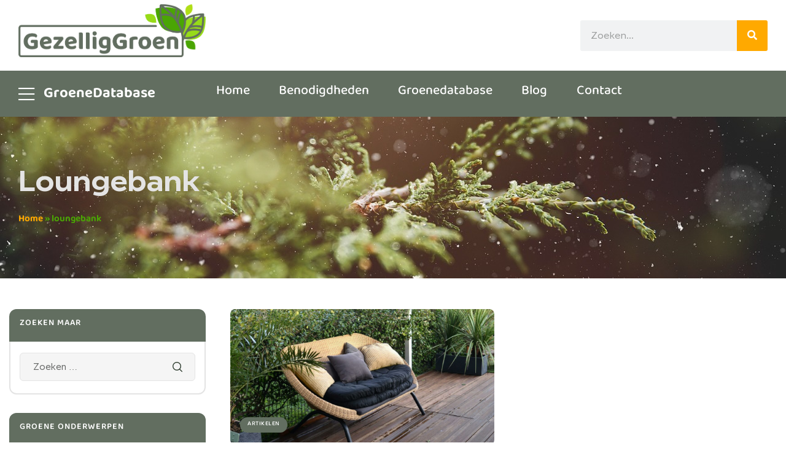

--- FILE ---
content_type: text/html; charset=UTF-8
request_url: https://gezelliggroen.nl/tag/loungebank/
body_size: 26488
content:
<!doctype html>
<html lang="nl-NL">
    <head>
        <meta charset="UTF-8">
		        <meta name="viewport" content="width=device-width, initial-scale=1">
        <link rel="profile" href="//gmpg.org/xfn/11">
		<meta name='robots' content='index, follow, max-image-preview:large, max-snippet:-1, max-video-preview:-1' />

	<!-- This site is optimized with the Yoast SEO plugin v26.7 - https://yoast.com/wordpress/plugins/seo/ -->
	<title>loungebank Archieven | GezelligGroen</title>
	<link rel="canonical" href="https://gezelliggroen.nl/tag/loungebank/" />
	<meta property="og:locale" content="nl_NL" />
	<meta property="og:type" content="article" />
	<meta property="og:title" content="loungebank Archieven | GezelligGroen" />
	<meta property="og:url" content="https://gezelliggroen.nl/tag/loungebank/" />
	<meta property="og:site_name" content="GezelligGroen" />
	<meta name="twitter:card" content="summary_large_image" />
	<script type="application/ld+json" class="yoast-schema-graph">{"@context":"https://schema.org","@graph":[{"@type":"CollectionPage","@id":"https://gezelliggroen.nl/tag/loungebank/","url":"https://gezelliggroen.nl/tag/loungebank/","name":"loungebank Archieven | GezelligGroen","isPartOf":{"@id":"https://gezelliggroen.nl/#website"},"primaryImageOfPage":{"@id":"https://gezelliggroen.nl/tag/loungebank/#primaryimage"},"image":{"@id":"https://gezelliggroen.nl/tag/loungebank/#primaryimage"},"thumbnailUrl":"https://gezelliggroen.nl/wp-content/uploads/2024/02/pexels-skylar-kang-6430742-scaled.jpg","breadcrumb":{"@id":"https://gezelliggroen.nl/tag/loungebank/#breadcrumb"},"inLanguage":"nl-NL"},{"@type":"ImageObject","inLanguage":"nl-NL","@id":"https://gezelliggroen.nl/tag/loungebank/#primaryimage","url":"https://gezelliggroen.nl/wp-content/uploads/2024/02/pexels-skylar-kang-6430742-scaled.jpg","contentUrl":"https://gezelliggroen.nl/wp-content/uploads/2024/02/pexels-skylar-kang-6430742-scaled.jpg","width":2560,"height":1695},{"@type":"BreadcrumbList","@id":"https://gezelliggroen.nl/tag/loungebank/#breadcrumb","itemListElement":[{"@type":"ListItem","position":1,"name":"Home","item":"https://gezelliggroen.nl/"},{"@type":"ListItem","position":2,"name":"loungebank"}]},{"@type":"WebSite","@id":"https://gezelliggroen.nl/#website","url":"https://gezelliggroen.nl/","name":"GezelligGroen","description":"De plek voor groene vingers","publisher":{"@id":"https://gezelliggroen.nl/#organization"},"potentialAction":[{"@type":"SearchAction","target":{"@type":"EntryPoint","urlTemplate":"https://gezelliggroen.nl/?s={search_term_string}"},"query-input":{"@type":"PropertyValueSpecification","valueRequired":true,"valueName":"search_term_string"}}],"inLanguage":"nl-NL"},{"@type":"Organization","@id":"https://gezelliggroen.nl/#organization","name":"GezelligGroen","url":"https://gezelliggroen.nl/","logo":{"@type":"ImageObject","inLanguage":"nl-NL","@id":"https://gezelliggroen.nl/#/schema/logo/image/","url":"https://gezelliggroen.nl/wp-content/uploads/2021/09/Logo.png","contentUrl":"https://gezelliggroen.nl/wp-content/uploads/2021/09/Logo.png","width":1462,"height":411,"caption":"GezelligGroen"},"image":{"@id":"https://gezelliggroen.nl/#/schema/logo/image/"}}]}</script>
	<!-- / Yoast SEO plugin. -->


<link rel="alternate" type="application/rss+xml" title="GezelligGroen &raquo; feed" href="https://gezelliggroen.nl/feed/" />
<link rel="alternate" type="application/rss+xml" title="GezelligGroen &raquo; reacties feed" href="https://gezelliggroen.nl/comments/feed/" />
<link rel="alternate" type="application/rss+xml" title="GezelligGroen &raquo; loungebank tag feed" href="https://gezelliggroen.nl/tag/loungebank/feed/" />
<style id='wp-img-auto-sizes-contain-inline-css'>
img:is([sizes=auto i],[sizes^="auto," i]){contain-intrinsic-size:3000px 1500px}
/*# sourceURL=wp-img-auto-sizes-contain-inline-css */
</style>
<link rel='stylesheet' id='hfe-widgets-style-css' href='https://gezelliggroen.nl/wp-content/plugins/header-footer-elementor/inc/widgets-css/frontend.css?ver=2.8.1' media='all' />
<style id='wp-emoji-styles-inline-css'>

	img.wp-smiley, img.emoji {
		display: inline !important;
		border: none !important;
		box-shadow: none !important;
		height: 1em !important;
		width: 1em !important;
		margin: 0 0.07em !important;
		vertical-align: -0.1em !important;
		background: none !important;
		padding: 0 !important;
	}
/*# sourceURL=wp-emoji-styles-inline-css */
</style>
<link rel='stylesheet' id='wp-block-library-css' href='https://gezelliggroen.nl/wp-includes/css/dist/block-library/style.min.css?ver=6.9' media='all' />
<style id='wp-block-library-theme-inline-css'>
.wp-block-audio :where(figcaption){color:#555;font-size:13px;text-align:center}.is-dark-theme .wp-block-audio :where(figcaption){color:#ffffffa6}.wp-block-audio{margin:0 0 1em}.wp-block-code{border:1px solid #ccc;border-radius:4px;font-family:Menlo,Consolas,monaco,monospace;padding:.8em 1em}.wp-block-embed :where(figcaption){color:#555;font-size:13px;text-align:center}.is-dark-theme .wp-block-embed :where(figcaption){color:#ffffffa6}.wp-block-embed{margin:0 0 1em}.blocks-gallery-caption{color:#555;font-size:13px;text-align:center}.is-dark-theme .blocks-gallery-caption{color:#ffffffa6}:root :where(.wp-block-image figcaption){color:#555;font-size:13px;text-align:center}.is-dark-theme :root :where(.wp-block-image figcaption){color:#ffffffa6}.wp-block-image{margin:0 0 1em}.wp-block-pullquote{border-bottom:4px solid;border-top:4px solid;color:currentColor;margin-bottom:1.75em}.wp-block-pullquote :where(cite),.wp-block-pullquote :where(footer),.wp-block-pullquote__citation{color:currentColor;font-size:.8125em;font-style:normal;text-transform:uppercase}.wp-block-quote{border-left:.25em solid;margin:0 0 1.75em;padding-left:1em}.wp-block-quote cite,.wp-block-quote footer{color:currentColor;font-size:.8125em;font-style:normal;position:relative}.wp-block-quote:where(.has-text-align-right){border-left:none;border-right:.25em solid;padding-left:0;padding-right:1em}.wp-block-quote:where(.has-text-align-center){border:none;padding-left:0}.wp-block-quote.is-large,.wp-block-quote.is-style-large,.wp-block-quote:where(.is-style-plain){border:none}.wp-block-search .wp-block-search__label{font-weight:700}.wp-block-search__button{border:1px solid #ccc;padding:.375em .625em}:where(.wp-block-group.has-background){padding:1.25em 2.375em}.wp-block-separator.has-css-opacity{opacity:.4}.wp-block-separator{border:none;border-bottom:2px solid;margin-left:auto;margin-right:auto}.wp-block-separator.has-alpha-channel-opacity{opacity:1}.wp-block-separator:not(.is-style-wide):not(.is-style-dots){width:100px}.wp-block-separator.has-background:not(.is-style-dots){border-bottom:none;height:1px}.wp-block-separator.has-background:not(.is-style-wide):not(.is-style-dots){height:2px}.wp-block-table{margin:0 0 1em}.wp-block-table td,.wp-block-table th{word-break:normal}.wp-block-table :where(figcaption){color:#555;font-size:13px;text-align:center}.is-dark-theme .wp-block-table :where(figcaption){color:#ffffffa6}.wp-block-video :where(figcaption){color:#555;font-size:13px;text-align:center}.is-dark-theme .wp-block-video :where(figcaption){color:#ffffffa6}.wp-block-video{margin:0 0 1em}:root :where(.wp-block-template-part.has-background){margin-bottom:0;margin-top:0;padding:1.25em 2.375em}
/*# sourceURL=/wp-includes/css/dist/block-library/theme.min.css */
</style>
<style id='classic-theme-styles-inline-css'>
/*! This file is auto-generated */
.wp-block-button__link{color:#fff;background-color:#32373c;border-radius:9999px;box-shadow:none;text-decoration:none;padding:calc(.667em + 2px) calc(1.333em + 2px);font-size:1.125em}.wp-block-file__button{background:#32373c;color:#fff;text-decoration:none}
/*# sourceURL=/wp-includes/css/classic-themes.min.css */
</style>
<style id='global-styles-inline-css'>
:root{--wp--preset--aspect-ratio--square: 1;--wp--preset--aspect-ratio--4-3: 4/3;--wp--preset--aspect-ratio--3-4: 3/4;--wp--preset--aspect-ratio--3-2: 3/2;--wp--preset--aspect-ratio--2-3: 2/3;--wp--preset--aspect-ratio--16-9: 16/9;--wp--preset--aspect-ratio--9-16: 9/16;--wp--preset--color--black: #000000;--wp--preset--color--cyan-bluish-gray: #abb8c3;--wp--preset--color--white: #ffffff;--wp--preset--color--pale-pink: #f78da7;--wp--preset--color--vivid-red: #cf2e2e;--wp--preset--color--luminous-vivid-orange: #ff6900;--wp--preset--color--luminous-vivid-amber: #fcb900;--wp--preset--color--light-green-cyan: #7bdcb5;--wp--preset--color--vivid-green-cyan: #00d084;--wp--preset--color--pale-cyan-blue: #8ed1fc;--wp--preset--color--vivid-cyan-blue: #0693e3;--wp--preset--color--vivid-purple: #9b51e0;--wp--preset--gradient--vivid-cyan-blue-to-vivid-purple: linear-gradient(135deg,rgb(6,147,227) 0%,rgb(155,81,224) 100%);--wp--preset--gradient--light-green-cyan-to-vivid-green-cyan: linear-gradient(135deg,rgb(122,220,180) 0%,rgb(0,208,130) 100%);--wp--preset--gradient--luminous-vivid-amber-to-luminous-vivid-orange: linear-gradient(135deg,rgb(252,185,0) 0%,rgb(255,105,0) 100%);--wp--preset--gradient--luminous-vivid-orange-to-vivid-red: linear-gradient(135deg,rgb(255,105,0) 0%,rgb(207,46,46) 100%);--wp--preset--gradient--very-light-gray-to-cyan-bluish-gray: linear-gradient(135deg,rgb(238,238,238) 0%,rgb(169,184,195) 100%);--wp--preset--gradient--cool-to-warm-spectrum: linear-gradient(135deg,rgb(74,234,220) 0%,rgb(151,120,209) 20%,rgb(207,42,186) 40%,rgb(238,44,130) 60%,rgb(251,105,98) 80%,rgb(254,248,76) 100%);--wp--preset--gradient--blush-light-purple: linear-gradient(135deg,rgb(255,206,236) 0%,rgb(152,150,240) 100%);--wp--preset--gradient--blush-bordeaux: linear-gradient(135deg,rgb(254,205,165) 0%,rgb(254,45,45) 50%,rgb(107,0,62) 100%);--wp--preset--gradient--luminous-dusk: linear-gradient(135deg,rgb(255,203,112) 0%,rgb(199,81,192) 50%,rgb(65,88,208) 100%);--wp--preset--gradient--pale-ocean: linear-gradient(135deg,rgb(255,245,203) 0%,rgb(182,227,212) 50%,rgb(51,167,181) 100%);--wp--preset--gradient--electric-grass: linear-gradient(135deg,rgb(202,248,128) 0%,rgb(113,206,126) 100%);--wp--preset--gradient--midnight: linear-gradient(135deg,rgb(2,3,129) 0%,rgb(40,116,252) 100%);--wp--preset--font-size--small: 13px;--wp--preset--font-size--medium: 20px;--wp--preset--font-size--large: 36px;--wp--preset--font-size--x-large: 42px;--wp--preset--spacing--20: 0.44rem;--wp--preset--spacing--30: 0.67rem;--wp--preset--spacing--40: 1rem;--wp--preset--spacing--50: 1.5rem;--wp--preset--spacing--60: 2.25rem;--wp--preset--spacing--70: 3.38rem;--wp--preset--spacing--80: 5.06rem;--wp--preset--shadow--natural: 6px 6px 9px rgba(0, 0, 0, 0.2);--wp--preset--shadow--deep: 12px 12px 50px rgba(0, 0, 0, 0.4);--wp--preset--shadow--sharp: 6px 6px 0px rgba(0, 0, 0, 0.2);--wp--preset--shadow--outlined: 6px 6px 0px -3px rgb(255, 255, 255), 6px 6px rgb(0, 0, 0);--wp--preset--shadow--crisp: 6px 6px 0px rgb(0, 0, 0);}:where(.is-layout-flex){gap: 0.5em;}:where(.is-layout-grid){gap: 0.5em;}body .is-layout-flex{display: flex;}.is-layout-flex{flex-wrap: wrap;align-items: center;}.is-layout-flex > :is(*, div){margin: 0;}body .is-layout-grid{display: grid;}.is-layout-grid > :is(*, div){margin: 0;}:where(.wp-block-columns.is-layout-flex){gap: 2em;}:where(.wp-block-columns.is-layout-grid){gap: 2em;}:where(.wp-block-post-template.is-layout-flex){gap: 1.25em;}:where(.wp-block-post-template.is-layout-grid){gap: 1.25em;}.has-black-color{color: var(--wp--preset--color--black) !important;}.has-cyan-bluish-gray-color{color: var(--wp--preset--color--cyan-bluish-gray) !important;}.has-white-color{color: var(--wp--preset--color--white) !important;}.has-pale-pink-color{color: var(--wp--preset--color--pale-pink) !important;}.has-vivid-red-color{color: var(--wp--preset--color--vivid-red) !important;}.has-luminous-vivid-orange-color{color: var(--wp--preset--color--luminous-vivid-orange) !important;}.has-luminous-vivid-amber-color{color: var(--wp--preset--color--luminous-vivid-amber) !important;}.has-light-green-cyan-color{color: var(--wp--preset--color--light-green-cyan) !important;}.has-vivid-green-cyan-color{color: var(--wp--preset--color--vivid-green-cyan) !important;}.has-pale-cyan-blue-color{color: var(--wp--preset--color--pale-cyan-blue) !important;}.has-vivid-cyan-blue-color{color: var(--wp--preset--color--vivid-cyan-blue) !important;}.has-vivid-purple-color{color: var(--wp--preset--color--vivid-purple) !important;}.has-black-background-color{background-color: var(--wp--preset--color--black) !important;}.has-cyan-bluish-gray-background-color{background-color: var(--wp--preset--color--cyan-bluish-gray) !important;}.has-white-background-color{background-color: var(--wp--preset--color--white) !important;}.has-pale-pink-background-color{background-color: var(--wp--preset--color--pale-pink) !important;}.has-vivid-red-background-color{background-color: var(--wp--preset--color--vivid-red) !important;}.has-luminous-vivid-orange-background-color{background-color: var(--wp--preset--color--luminous-vivid-orange) !important;}.has-luminous-vivid-amber-background-color{background-color: var(--wp--preset--color--luminous-vivid-amber) !important;}.has-light-green-cyan-background-color{background-color: var(--wp--preset--color--light-green-cyan) !important;}.has-vivid-green-cyan-background-color{background-color: var(--wp--preset--color--vivid-green-cyan) !important;}.has-pale-cyan-blue-background-color{background-color: var(--wp--preset--color--pale-cyan-blue) !important;}.has-vivid-cyan-blue-background-color{background-color: var(--wp--preset--color--vivid-cyan-blue) !important;}.has-vivid-purple-background-color{background-color: var(--wp--preset--color--vivid-purple) !important;}.has-black-border-color{border-color: var(--wp--preset--color--black) !important;}.has-cyan-bluish-gray-border-color{border-color: var(--wp--preset--color--cyan-bluish-gray) !important;}.has-white-border-color{border-color: var(--wp--preset--color--white) !important;}.has-pale-pink-border-color{border-color: var(--wp--preset--color--pale-pink) !important;}.has-vivid-red-border-color{border-color: var(--wp--preset--color--vivid-red) !important;}.has-luminous-vivid-orange-border-color{border-color: var(--wp--preset--color--luminous-vivid-orange) !important;}.has-luminous-vivid-amber-border-color{border-color: var(--wp--preset--color--luminous-vivid-amber) !important;}.has-light-green-cyan-border-color{border-color: var(--wp--preset--color--light-green-cyan) !important;}.has-vivid-green-cyan-border-color{border-color: var(--wp--preset--color--vivid-green-cyan) !important;}.has-pale-cyan-blue-border-color{border-color: var(--wp--preset--color--pale-cyan-blue) !important;}.has-vivid-cyan-blue-border-color{border-color: var(--wp--preset--color--vivid-cyan-blue) !important;}.has-vivid-purple-border-color{border-color: var(--wp--preset--color--vivid-purple) !important;}.has-vivid-cyan-blue-to-vivid-purple-gradient-background{background: var(--wp--preset--gradient--vivid-cyan-blue-to-vivid-purple) !important;}.has-light-green-cyan-to-vivid-green-cyan-gradient-background{background: var(--wp--preset--gradient--light-green-cyan-to-vivid-green-cyan) !important;}.has-luminous-vivid-amber-to-luminous-vivid-orange-gradient-background{background: var(--wp--preset--gradient--luminous-vivid-amber-to-luminous-vivid-orange) !important;}.has-luminous-vivid-orange-to-vivid-red-gradient-background{background: var(--wp--preset--gradient--luminous-vivid-orange-to-vivid-red) !important;}.has-very-light-gray-to-cyan-bluish-gray-gradient-background{background: var(--wp--preset--gradient--very-light-gray-to-cyan-bluish-gray) !important;}.has-cool-to-warm-spectrum-gradient-background{background: var(--wp--preset--gradient--cool-to-warm-spectrum) !important;}.has-blush-light-purple-gradient-background{background: var(--wp--preset--gradient--blush-light-purple) !important;}.has-blush-bordeaux-gradient-background{background: var(--wp--preset--gradient--blush-bordeaux) !important;}.has-luminous-dusk-gradient-background{background: var(--wp--preset--gradient--luminous-dusk) !important;}.has-pale-ocean-gradient-background{background: var(--wp--preset--gradient--pale-ocean) !important;}.has-electric-grass-gradient-background{background: var(--wp--preset--gradient--electric-grass) !important;}.has-midnight-gradient-background{background: var(--wp--preset--gradient--midnight) !important;}.has-small-font-size{font-size: var(--wp--preset--font-size--small) !important;}.has-medium-font-size{font-size: var(--wp--preset--font-size--medium) !important;}.has-large-font-size{font-size: var(--wp--preset--font-size--large) !important;}.has-x-large-font-size{font-size: var(--wp--preset--font-size--x-large) !important;}
:where(.wp-block-post-template.is-layout-flex){gap: 1.25em;}:where(.wp-block-post-template.is-layout-grid){gap: 1.25em;}
:where(.wp-block-term-template.is-layout-flex){gap: 1.25em;}:where(.wp-block-term-template.is-layout-grid){gap: 1.25em;}
:where(.wp-block-columns.is-layout-flex){gap: 2em;}:where(.wp-block-columns.is-layout-grid){gap: 2em;}
:root :where(.wp-block-pullquote){font-size: 1.5em;line-height: 1.6;}
/*# sourceURL=global-styles-inline-css */
</style>
<link rel='stylesheet' id='contact-form-7-css' href='https://gezelliggroen.nl/wp-content/plugins/contact-form-7/includes/css/styles.css?ver=6.1.4' media='all' />
<link rel='stylesheet' id='kk-star-ratings-css' href='https://gezelliggroen.nl/wp-content/plugins/kk-star-ratings/src/core/public/css/kk-star-ratings.min.css?ver=5.4.7' media='all' />
<link rel='stylesheet' id='ez-toc-css' href='https://gezelliggroen.nl/wp-content/plugins/easy-table-of-contents/assets/css/screen.min.css?ver=2.0.65' media='all' />
<style id='ez-toc-inline-css'>
div#ez-toc-container .ez-toc-title {font-size: 120%;}div#ez-toc-container .ez-toc-title {font-weight: 500;}div#ez-toc-container ul li {font-size: 95%;}div#ez-toc-container ul li {font-weight: 500;}div#ez-toc-container nav ul ul li {font-size: 90%;}
/*# sourceURL=ez-toc-inline-css */
</style>
<link rel='stylesheet' id='hfe-style-css' href='https://gezelliggroen.nl/wp-content/plugins/header-footer-elementor/assets/css/header-footer-elementor.css?ver=2.8.1' media='all' />
<link rel='stylesheet' id='elementor-icons-css' href='https://gezelliggroen.nl/wp-content/plugins/elementor/assets/lib/eicons/css/elementor-icons.min.css?ver=5.45.0' media='all' />
<link rel='stylesheet' id='elementor-frontend-css' href='https://gezelliggroen.nl/wp-content/plugins/elementor/assets/css/frontend.min.css?ver=3.34.1' media='all' />
<style id='elementor-frontend-inline-css'>
.elementor-kit-8{--e-global-color-primary:#626E60;--e-global-color-primary_hover:#528959;--e-global-color-secondary:#FFA900;--e-global-color-secondary_hover:#ff8d00;--e-global-color-text:#656766;--e-global-color-accent:#2F3E30;--e-global-color-border:#E4E4E4;--e-global-color-light:#9f9f9f;--e-global-color-b4e310b:#4AA504;--e-global-color-546ea6f:#97DA18;--e-global-typography-heading_title-font-family:"Baloo Tammudu 2";--e-global-typography-heading_title-font-size:32px;--e-global-typography-heading_title-font-weight:700;--e-global-typography-heading_title-line-height:35px;--e-global-typography-heading_text-font-family:"Baloo Tammudu 2";--e-global-typography-heading_text-font-size:24px;--e-global-typography-heading_text-font-weight:700;--e-global-typography-heading_text-line-height:34px;--e-global-typography-heading_banner-font-family:"Baloo Tammudu 2";--e-global-typography-heading_banner-font-size:24px;--e-global-typography-heading_banner-font-weight:700;--e-global-typography-heading_banner-line-height:30px;--e-global-typography-heading_footer-font-family:"Baloo Tammudu 2";--e-global-typography-heading_footer-font-size:16px;--e-global-typography-heading_footer-font-weight:700;--e-global-typography-heading_footer-text-transform:uppercase;--e-global-typography-heading_footer-line-height:20px;font-family:"Baloo Tammudu 2", Sans-serif;font-size:18px;}.elementor-kit-8 e-page-transition{background-color:#FFBC7D;}.elementor-kit-8 a:hover{color:var( --e-global-color-secondary_hover );}.elementor-kit-8 h2{line-height:25px;letter-spacing:1px;}.elementor-section.elementor-section-boxed > .elementor-container{max-width:1290px;}.e-con{--container-max-width:1290px;}.elementor-widget:not(:last-child){margin-block-end:20px;}.elementor-element{--widgets-spacing:20px 20px;--widgets-spacing-row:20px;--widgets-spacing-column:20px;}{}h1.entry-title{display:var(--page-title-display);}@media(max-width:1024px){.elementor-kit-8{--e-global-typography-heading_title-font-size:30px;}.elementor-section.elementor-section-boxed > .elementor-container{max-width:1024px;}.e-con{--container-max-width:1024px;}}@media(max-width:767px){.elementor-kit-8{--e-global-typography-heading_title-font-size:24px;--e-global-typography-heading_title-line-height:34px;--e-global-typography-heading_text-font-size:20px;--e-global-typography-heading_text-line-height:30px;}.elementor-kit-8 h2{line-height:1em;}.elementor-section.elementor-section-boxed > .elementor-container{max-width:767px;}.e-con{--container-max-width:767px;}}
.elementor-4193 .elementor-element.elementor-element-d5bae0a:not(.elementor-motion-effects-element-type-background), .elementor-4193 .elementor-element.elementor-element-d5bae0a > .elementor-motion-effects-container > .elementor-motion-effects-layer{background-color:#074E3700;}.elementor-4193 .elementor-element.elementor-element-d5bae0a > .elementor-container{min-height:115px;}.elementor-4193 .elementor-element.elementor-element-d5bae0a{transition:background 0.3s, border 0.3s, border-radius 0.3s, box-shadow 0.3s;padding:0px 30px 0px 30px;}.elementor-4193 .elementor-element.elementor-element-d5bae0a > .elementor-background-overlay{transition:background 0.3s, border-radius 0.3s, opacity 0.3s;}.elementor-bc-flex-widget .elementor-4193 .elementor-element.elementor-element-fc315c8.elementor-column .elementor-widget-wrap{align-items:center;}.elementor-4193 .elementor-element.elementor-element-fc315c8.elementor-column.elementor-element[data-element_type="column"] > .elementor-widget-wrap.elementor-element-populated{align-content:center;align-items:center;}.elementor-4193 .elementor-element.elementor-element-fc315c8 > .elementor-widget-wrap > .elementor-widget:not(.elementor-widget__width-auto):not(.elementor-widget__width-initial):not(:last-child):not(.elementor-absolute){margin-block-end:0px;}.elementor-widget-site-logo .hfe-site-logo-container .hfe-site-logo-img{border-color:var( --e-global-color-primary );}.elementor-widget-site-logo .widget-image-caption{color:var( --e-global-color-text );}.elementor-4193 .elementor-element.elementor-element-73991a0 .hfe-site-logo-container, .elementor-4193 .elementor-element.elementor-element-73991a0 .hfe-caption-width figcaption{text-align:center;}.elementor-4193 .elementor-element.elementor-element-73991a0 .widget-image-caption{margin-top:0px;margin-bottom:0px;}.elementor-4193 .elementor-element.elementor-element-73991a0{width:auto;max-width:auto;}.elementor-4193 .elementor-element.elementor-element-73991a0 .hfe-site-logo-container .hfe-site-logo-img{border-style:none;}.elementor-bc-flex-widget .elementor-4193 .elementor-element.elementor-element-9470414.elementor-column .elementor-widget-wrap{align-items:center;}.elementor-4193 .elementor-element.elementor-element-9470414.elementor-column.elementor-element[data-element_type="column"] > .elementor-widget-wrap.elementor-element-populated{align-content:center;align-items:center;}.elementor-4193 .elementor-element.elementor-element-9470414 > .elementor-widget-wrap > .elementor-widget:not(.elementor-widget__width-auto):not(.elementor-widget__width-initial):not(:last-child):not(.elementor-absolute){margin-block-end:0px;}.elementor-4193 .elementor-element.elementor-element-9cdf63b{width:auto;max-width:auto;}.elementor-4193 .elementor-element.elementor-element-9cdf63b .menu-mobile-nav-button:not(:hover){color:var( --e-global-color-primary );}.elementor-bc-flex-widget .elementor-4193 .elementor-element.elementor-element-6f14a7f.elementor-column .elementor-widget-wrap{align-items:center;}.elementor-4193 .elementor-element.elementor-element-6f14a7f.elementor-column.elementor-element[data-element_type="column"] > .elementor-widget-wrap.elementor-element-populated{align-content:center;align-items:center;}.elementor-4193 .elementor-element.elementor-element-6f14a7f.elementor-column > .elementor-widget-wrap{justify-content:flex-end;}.elementor-4193 .elementor-element.elementor-element-6f14a7f > .elementor-widget-wrap > .elementor-widget:not(.elementor-widget__width-auto):not(.elementor-widget__width-initial):not(:last-child):not(.elementor-absolute){margin-block-end:0px;}.elementor-4193 .elementor-element.elementor-element-f0913cc > .elementor-widget-wrap > .elementor-widget:not(.elementor-widget__width-auto):not(.elementor-widget__width-initial):not(:last-child):not(.elementor-absolute){margin-block-end:0px;}.elementor-widget-search-form .elementor-search-form__input,
					.elementor-widget-search-form .elementor-search-form__icon,
					.elementor-widget-search-form .elementor-lightbox .dialog-lightbox-close-button,
					.elementor-widget-search-form .elementor-lightbox .dialog-lightbox-close-button:hover,
					.elementor-widget-search-form.elementor-search-form--skin-full_screen input[type="search"].elementor-search-form__input{color:var( --e-global-color-text );fill:var( --e-global-color-text );}.elementor-widget-search-form .elementor-search-form__submit{background-color:var( --e-global-color-secondary );}.elementor-4193 .elementor-element.elementor-element-161fa59 > .elementor-widget-container{margin:30px 0px 0px 0px;}.elementor-4193 .elementor-element.elementor-element-161fa59 .elementor-search-form__container{min-height:50px;}.elementor-4193 .elementor-element.elementor-element-161fa59 .elementor-search-form__submit{min-width:50px;}body:not(.rtl) .elementor-4193 .elementor-element.elementor-element-161fa59 .elementor-search-form__icon{padding-left:calc(50px / 3);}body.rtl .elementor-4193 .elementor-element.elementor-element-161fa59 .elementor-search-form__icon{padding-right:calc(50px / 3);}.elementor-4193 .elementor-element.elementor-element-161fa59 .elementor-search-form__input, .elementor-4193 .elementor-element.elementor-element-161fa59.elementor-search-form--button-type-text .elementor-search-form__submit{padding-left:calc(50px / 3);padding-right:calc(50px / 3);}.elementor-4193 .elementor-element.elementor-element-161fa59:not(.elementor-search-form--skin-full_screen) .elementor-search-form__container{border-radius:3px;}.elementor-4193 .elementor-element.elementor-element-161fa59.elementor-search-form--skin-full_screen input[type="search"].elementor-search-form__input{border-radius:3px;}.elementor-4193 .elementor-element.elementor-element-3c068a3:not(.elementor-motion-effects-element-type-background), .elementor-4193 .elementor-element.elementor-element-3c068a3 > .elementor-motion-effects-container > .elementor-motion-effects-layer{background-color:var( --e-global-color-primary );}.elementor-4193 .elementor-element.elementor-element-3c068a3{transition:background 0.3s, border 0.3s, border-radius 0.3s, box-shadow 0.3s;padding:0px 30px 0px 30px;}.elementor-4193 .elementor-element.elementor-element-3c068a3 > .elementor-background-overlay{transition:background 0.3s, border-radius 0.3s, opacity 0.3s;}.elementor-bc-flex-widget .elementor-4193 .elementor-element.elementor-element-426be5f.elementor-column .elementor-widget-wrap{align-items:center;}.elementor-4193 .elementor-element.elementor-element-426be5f.elementor-column.elementor-element[data-element_type="column"] > .elementor-widget-wrap.elementor-element-populated{align-content:center;align-items:center;}.elementor-4193 .elementor-element.elementor-element-426be5f > .elementor-element-populated{margin:0px 0px 0px 0px;--e-column-margin-right:0px;--e-column-margin-left:0px;padding:0px 0px 0px 0px;}.elementor-4193 .elementor-element.elementor-element-0f7da8e{width:100%;max-width:100%;}.elementor-4193 .elementor-element.elementor-element-0f7da8e .vertical-navigation .vertical-navigation-header i{font-size:30px;}.elementor-4193 .elementor-element.elementor-element-0f7da8e .vertical-navigation .vertical-navigation-header{font-family:"Baloo Tammudu 2", Sans-serif;font-size:24px;font-weight:700;line-height:5px;padding:0% 0% 0% 0%;}.elementor-4193 .elementor-element.elementor-element-0f7da8e .vertical-navigation{border-radius:0px 0px 0px 0px;}.elementor-bc-flex-widget .elementor-4193 .elementor-element.elementor-element-28766ec.elementor-column .elementor-widget-wrap{align-items:center;}.elementor-4193 .elementor-element.elementor-element-28766ec.elementor-column.elementor-element[data-element_type="column"] > .elementor-widget-wrap.elementor-element-populated{align-content:center;align-items:center;}.elementor-4193 .elementor-element.elementor-element-28766ec.elementor-column > .elementor-widget-wrap{justify-content:space-between;}.elementor-4193 .elementor-element.elementor-element-28766ec > .elementor-element-populated{padding:0px 0px 0px 15px;}.elementor-4193 .elementor-element.elementor-element-56fccce{width:auto;max-width:auto;}.elementor-4193 .elementor-element.elementor-element-56fccce .site-navigation{text-align:left;}.elementor-4193 .elementor-element.elementor-element-56fccce .site-navigation ul.menu > li.menu-item > a{font-size:1.2em;}.elementor-4193 .elementor-element.elementor-element-56fccce .site-navigation ul.menu >li.menu-item >a:not(:hover){color:#FFFFFF;}.elementor-4193 .elementor-element.elementor-element-56fccce .site-navigation ul.menu >li.menu-item >a:hover{color:#FFFFFF;}.elementor-4193 .elementor-element.elementor-element-56fccce .site-navigation ul.menu > li.menu-item > a:hover > span{border-color:#FFFFFF;}.elementor-4193 .elementor-element.elementor-element-56fccce .site-navigation ul.menu >li .menu-title:before{background-color:#FFFFFF;}.elementor-4193 .elementor-element.elementor-element-56fccce .site-navigation ul.menu > li.menu-item.current-menu-item > a:not(:hover){color:#FFFFFF;}.elementor-4193 .elementor-element.elementor-element-56fccce .site-navigation ul.menu > li.menu-item.current-menu-parent > a:not(:hover){color:#FFFFFF;}.elementor-4193 .elementor-element.elementor-element-56fccce .site-navigation ul.menu > li.menu-item.current-menu-ancestor > a:not(:hover){color:#FFFFFF;}.elementor-4193 .elementor-element.elementor-element-56fccce .site-navigation ul.menu > li.menu-item.current-menu-ancestor .menu-title:before{background-color:#FFFFFF;}.elementor-4193 .elementor-element.elementor-element-162c6ca > .elementor-container > .elementor-column > .elementor-widget-wrap{align-content:center;align-items:center;}.elementor-4193 .elementor-element.elementor-element-162c6ca > .elementor-container{min-height:90px;}.elementor-4193 .elementor-element.elementor-element-162c6ca{margin-top:0px;margin-bottom:-80px;padding:15px 30px 15px 30px;}.elementor-bc-flex-widget .elementor-4193 .elementor-element.elementor-element-f134628.elementor-column .elementor-widget-wrap{align-items:center;}.elementor-4193 .elementor-element.elementor-element-f134628.elementor-column.elementor-element[data-element_type="column"] > .elementor-widget-wrap.elementor-element-populated{align-content:center;align-items:center;}.elementor-4193 .elementor-element.elementor-element-f134628 > .elementor-widget-wrap > .elementor-widget:not(.elementor-widget__width-auto):not(.elementor-widget__width-initial):not(:last-child):not(.elementor-absolute){margin-block-end:0px;}.elementor-widget-image .widget-image-caption{color:var( --e-global-color-text );}.elementor-4193 .elementor-element.elementor-element-7e0b9ea{text-align:start;}.elementor-4193 .elementor-element.elementor-element-52f0ceb.elementor-column > .elementor-widget-wrap{justify-content:center;}.elementor-4193 .elementor-element.elementor-element-52f0ceb > .elementor-widget-wrap > .elementor-widget:not(.elementor-widget__width-auto):not(.elementor-widget__width-initial):not(:last-child):not(.elementor-absolute){margin-block-end:0px;}.elementor-4193 .elementor-element.elementor-element-caa7d4c{width:auto;max-width:auto;}.elementor-4193 .elementor-element.elementor-element-caa7d4c .site-navigation{text-align:left;}.elementor-bc-flex-widget .elementor-4193 .elementor-element.elementor-element-e3ab90f.elementor-column .elementor-widget-wrap{align-items:center;}.elementor-4193 .elementor-element.elementor-element-e3ab90f.elementor-column.elementor-element[data-element_type="column"] > .elementor-widget-wrap.elementor-element-populated{align-content:center;align-items:center;}.elementor-4193 .elementor-element.elementor-element-e3ab90f.elementor-column > .elementor-widget-wrap{justify-content:flex-end;}.elementor-4193 .elementor-element.elementor-element-e3ab90f > .elementor-widget-wrap > .elementor-widget:not(.elementor-widget__width-auto):not(.elementor-widget__width-initial):not(:last-child):not(.elementor-absolute){margin-block-end:0px;}@media(min-width:768px){.elementor-4193 .elementor-element.elementor-element-426be5f{width:25%;}.elementor-4193 .elementor-element.elementor-element-28766ec{width:75%;}}@media(max-width:1024px){.elementor-4193 .elementor-element.elementor-element-d5bae0a > .elementor-container{min-height:80px;}.elementor-4193 .elementor-element.elementor-element-fc315c8.elementor-column > .elementor-widget-wrap{justify-content:space-between;}.elementor-4193 .elementor-element.elementor-element-9470414.elementor-column > .elementor-widget-wrap{justify-content:space-between;}.elementor-4193 .elementor-element.elementor-element-9cdf63b{width:var( --container-widget-width, 73px );max-width:73px;--container-widget-width:73px;--container-widget-flex-grow:0;}.elementor-4193 .elementor-element.elementor-element-162c6ca > .elementor-container{min-height:80px;}.elementor-4193 .elementor-element.elementor-element-f134628.elementor-column > .elementor-widget-wrap{justify-content:space-between;}}@media(max-width:767px){.elementor-4193 .elementor-element.elementor-element-d5bae0a{margin-top:5px;margin-bottom:0px;padding:0px 15px -15px 15px;}.elementor-4193 .elementor-element.elementor-element-fc315c8{width:75%;}.elementor-4193 .elementor-element.elementor-element-9470414{width:25%;}.elementor-4193 .elementor-element.elementor-element-9470414.elementor-column > .elementor-widget-wrap{justify-content:flex-end;}.elementor-4193 .elementor-element.elementor-element-9cdf63b{width:auto;max-width:auto;}.elementor-4193 .elementor-element.elementor-element-9cdf63b .menu-mobile-nav-button i{font-size:40px;}.elementor-4193 .elementor-element.elementor-element-0f7da8e .vertical-navigation .vertical-navigation-header{font-size:20px;line-height:30px;}.elementor-4193 .elementor-element.elementor-element-162c6ca{padding:0px 15px 0px 15px;}}@media(max-width:1024px) and (min-width:768px){.elementor-4193 .elementor-element.elementor-element-fc315c8{width:100%;}.elementor-4193 .elementor-element.elementor-element-9470414{width:100%;}.elementor-4193 .elementor-element.elementor-element-6f14a7f{width:100%;}.elementor-4193 .elementor-element.elementor-element-f0913cc{width:100%;}.elementor-4193 .elementor-element.elementor-element-f134628{width:100%;}.elementor-4193 .elementor-element.elementor-element-52f0ceb{width:100%;}.elementor-4193 .elementor-element.elementor-element-e3ab90f{width:100%;}}/* Start custom CSS for organey-vertiacl-menu, class: .elementor-element-0f7da8e */.vertical-navigation-title {
   padding-top: 10px;
}/* End custom CSS */
/* Start custom CSS for section, class: .elementor-element-162c6ca */.elementor-4193 .elementor-element.elementor-element-162c6ca.sticky-header {
	--shrink-me: 0.45;
}
.elementor-4193 .elementor-element.elementor-element-162c6ca{
    display: none;
}
.elementor-4193 .elementor-element.elementor-element-162c6ca.sticky-header.elementor-sticky--effects {
    display: block;
    z-index: 992;
}/* End custom CSS */
.elementor-112 .elementor-element.elementor-element-28faedf:not(.elementor-motion-effects-element-type-background), .elementor-112 .elementor-element.elementor-element-28faedf > .elementor-motion-effects-container > .elementor-motion-effects-layer{background-color:var( --e-global-color-b4e310b );background-image:url("https://gezelliggroen.nl/wp-content/uploads/2021/08/footer_bg.png");background-position:top center;background-size:cover;}.elementor-112 .elementor-element.elementor-element-28faedf > .elementor-container{max-width:1290px;}.elementor-112 .elementor-element.elementor-element-28faedf{transition:background 0.3s, border 0.3s, border-radius 0.3s, box-shadow 0.3s;margin-top:80px;margin-bottom:0px;padding:0px 30px 0px 30px;}.elementor-112 .elementor-element.elementor-element-28faedf > .elementor-background-overlay{transition:background 0.3s, border-radius 0.3s, opacity 0.3s;}.elementor-112 .elementor-element.elementor-element-bc54eed:not(.elementor-motion-effects-element-type-background), .elementor-112 .elementor-element.elementor-element-bc54eed > .elementor-motion-effects-container > .elementor-motion-effects-layer{background-color:var( --e-global-color-primary );}.elementor-112 .elementor-element.elementor-element-bc54eed, .elementor-112 .elementor-element.elementor-element-bc54eed > .elementor-background-overlay{border-radius:50px 50px 50px 50px;}.elementor-112 .elementor-element.elementor-element-bc54eed{transition:background 0.3s, border 0.3s, border-radius 0.3s, box-shadow 0.3s;margin-top:-40px;margin-bottom:0px;padding:16px 0px 10px 0px;}.elementor-112 .elementor-element.elementor-element-bc54eed > .elementor-background-overlay{transition:background 0.3s, border-radius 0.3s, opacity 0.3s;}.elementor-112 .elementor-element.elementor-element-b2c9afe > .elementor-widget-wrap > .elementor-widget:not(.elementor-widget__width-auto):not(.elementor-widget__width-initial):not(:last-child):not(.elementor-absolute){margin-block-end:0px;}.elementor-widget-icon.elementor-view-stacked .elementor-icon{background-color:var( --e-global-color-primary );}.elementor-widget-icon.elementor-view-framed .elementor-icon, .elementor-widget-icon.elementor-view-default .elementor-icon{color:var( --e-global-color-primary );border-color:var( --e-global-color-primary );}.elementor-widget-icon.elementor-view-framed .elementor-icon, .elementor-widget-icon.elementor-view-default .elementor-icon svg{fill:var( --e-global-color-primary );}.elementor-112 .elementor-element.elementor-element-955524b{width:auto;max-width:auto;}.elementor-112 .elementor-element.elementor-element-955524b > .elementor-widget-container{padding:0px 15px 0px 20px;border-radius:30px 30px 30px 30px;}.elementor-112 .elementor-element.elementor-element-955524b .elementor-icon-wrapper{text-align:start;}.elementor-112 .elementor-element.elementor-element-955524b.elementor-view-stacked .elementor-icon{background-color:#D9E8DB;color:var( --e-global-color-primary );}.elementor-112 .elementor-element.elementor-element-955524b.elementor-view-framed .elementor-icon, .elementor-112 .elementor-element.elementor-element-955524b.elementor-view-default .elementor-icon{color:#D9E8DB;border-color:#D9E8DB;}.elementor-112 .elementor-element.elementor-element-955524b.elementor-view-framed .elementor-icon, .elementor-112 .elementor-element.elementor-element-955524b.elementor-view-default .elementor-icon svg{fill:#D9E8DB;}.elementor-112 .elementor-element.elementor-element-955524b.elementor-view-framed .elementor-icon{background-color:var( --e-global-color-primary );}.elementor-112 .elementor-element.elementor-element-955524b.elementor-view-stacked .elementor-icon svg{fill:var( --e-global-color-primary );}.elementor-112 .elementor-element.elementor-element-955524b .elementor-icon{font-size:22px;padding:13px;}.elementor-112 .elementor-element.elementor-element-955524b .elementor-icon svg{height:22px;}.elementor-widget-heading .elementor-heading-title{color:var( --e-global-color-primary );}.elementor-112 .elementor-element.elementor-element-e0e41a2{width:auto;max-width:auto;}.elementor-112 .elementor-element.elementor-element-e0e41a2 > .elementor-widget-container{padding:8px 0px 0px 0px;}.elementor-112 .elementor-element.elementor-element-e0e41a2 .elementor-heading-title{font-size:20px;font-weight:600;line-height:32px;color:#FFFFFF;}.elementor-112 .elementor-element.elementor-element-3e74ae6 > .elementor-widget-wrap > .elementor-widget:not(.elementor-widget__width-auto):not(.elementor-widget__width-initial):not(:last-child):not(.elementor-absolute){margin-block-end:0px;}.elementor-112 .elementor-element.elementor-element-3e74ae6 > .elementor-element-populated{margin:0px 20px 0px 0px;--e-column-margin-right:20px;--e-column-margin-left:0px;}.elementor-112 .elementor-element.elementor-element-67d8865 > .elementor-widget-wrap > .elementor-widget:not(.elementor-widget__width-auto):not(.elementor-widget__width-initial):not(:last-child):not(.elementor-absolute){margin-block-end:0px;}.elementor-112 .elementor-element.elementor-element-67d8865 > .elementor-element-populated{border-style:solid;border-width:0px 1px 0px 0px;border-color:#BFD9C21C;padding:60px 41px 60px 0px;}.elementor-112 .elementor-element.elementor-element-67708fc > .elementor-widget-container{margin:0px 0px 18px 0px;}.elementor-112 .elementor-element.elementor-element-67708fc .elementor-heading-title{font-family:var( --e-global-typography-heading_footer-font-family ), Sans-serif;font-size:var( --e-global-typography-heading_footer-font-size );font-weight:var( --e-global-typography-heading_footer-font-weight );text-transform:var( --e-global-typography-heading_footer-text-transform );line-height:var( --e-global-typography-heading_footer-line-height );color:var( --e-global-color-secondary );}.elementor-widget-text-editor{color:var( --e-global-color-text );}.elementor-widget-text-editor.elementor-drop-cap-view-stacked .elementor-drop-cap{background-color:var( --e-global-color-primary );}.elementor-widget-text-editor.elementor-drop-cap-view-framed .elementor-drop-cap, .elementor-widget-text-editor.elementor-drop-cap-view-default .elementor-drop-cap{color:var( --e-global-color-primary );border-color:var( --e-global-color-primary );}.elementor-112 .elementor-element.elementor-element-cd0e059 > .elementor-widget-container{margin:0px 0px 20px 0px;}.elementor-112 .elementor-element.elementor-element-cd0e059{font-size:16px;font-weight:400;line-height:22px;color:#FFFFFF;}.elementor-widget-icon-list .elementor-icon-list-item:not(:last-child):after{border-color:var( --e-global-color-text );}.elementor-widget-icon-list .elementor-icon-list-icon i{color:var( --e-global-color-primary );}.elementor-widget-icon-list .elementor-icon-list-icon svg{fill:var( --e-global-color-primary );}.elementor-widget-icon-list .elementor-icon-list-text{color:var( --e-global-color-secondary );}.elementor-112 .elementor-element.elementor-element-e482e49 .elementor-icon-list-items:not(.elementor-inline-items) .elementor-icon-list-item:not(:last-child){padding-block-end:calc(20px/2);}.elementor-112 .elementor-element.elementor-element-e482e49 .elementor-icon-list-items:not(.elementor-inline-items) .elementor-icon-list-item:not(:first-child){margin-block-start:calc(20px/2);}.elementor-112 .elementor-element.elementor-element-e482e49 .elementor-icon-list-items.elementor-inline-items .elementor-icon-list-item{margin-inline:calc(20px/2);}.elementor-112 .elementor-element.elementor-element-e482e49 .elementor-icon-list-items.elementor-inline-items{margin-inline:calc(-20px/2);}.elementor-112 .elementor-element.elementor-element-e482e49 .elementor-icon-list-items.elementor-inline-items .elementor-icon-list-item:after{inset-inline-end:calc(-20px/2);}.elementor-112 .elementor-element.elementor-element-e482e49 .elementor-icon-list-icon i{color:#5C9963;transition:color 0.3s;}.elementor-112 .elementor-element.elementor-element-e482e49 .elementor-icon-list-icon svg{fill:#5C9963;transition:fill 0.3s;}.elementor-112 .elementor-element.elementor-element-e482e49 .elementor-icon-list-item:hover .elementor-icon-list-icon i{color:var( --e-global-color-primary_hover );}.elementor-112 .elementor-element.elementor-element-e482e49 .elementor-icon-list-item:hover .elementor-icon-list-icon svg{fill:var( --e-global-color-primary_hover );}.elementor-112 .elementor-element.elementor-element-e482e49{--e-icon-list-icon-size:15px;--icon-vertical-offset:0px;}.elementor-112 .elementor-element.elementor-element-e482e49 .elementor-icon-list-icon{padding-inline-end:10px;padding:7px 6px 7px 6px;border-radius:20px 20px 20px 20px;background-color:#D9E8DB;}.elementor-112 .elementor-element.elementor-element-e482e49 .elementor-icon-list-item > .elementor-icon-list-text, .elementor-112 .elementor-element.elementor-element-e482e49 .elementor-icon-list-item > a{font-size:16px;font-weight:400;line-height:22px;}.elementor-112 .elementor-element.elementor-element-e482e49 .elementor-icon-list-text{color:#FFFFFF;transition:color 0.3s;}.elementor-112 .elementor-element.elementor-element-e482e49 .elementor-icon-list-item:hover .elementor-icon-list-text{color:#FFFFFF;}.elementor-112 .elementor-element.elementor-element-e6d95ba > .elementor-widget-wrap > .elementor-widget:not(.elementor-widget__width-auto):not(.elementor-widget__width-initial):not(:last-child):not(.elementor-absolute){margin-block-end:0px;}.elementor-112 .elementor-element.elementor-element-e6d95ba > .elementor-element-populated{border-style:solid;border-width:0px 1px 0px 0px;border-color:#BFD9C21C;padding:60px 0px 60px 30px;}.elementor-112 .elementor-element.elementor-element-98f826a > .elementor-widget-container{margin:0px 0px 18px 0px;}.elementor-112 .elementor-element.elementor-element-98f826a .elementor-heading-title{font-family:var( --e-global-typography-heading_footer-font-family ), Sans-serif;font-size:var( --e-global-typography-heading_footer-font-size );font-weight:var( --e-global-typography-heading_footer-font-weight );text-transform:var( --e-global-typography-heading_footer-text-transform );line-height:var( --e-global-typography-heading_footer-line-height );color:var( --e-global-color-secondary );}.elementor-112 .elementor-element.elementor-element-ad5527a .elementor-icon-list-items:not(.elementor-inline-items) .elementor-icon-list-item:not(:last-child){padding-block-end:calc(10px/2);}.elementor-112 .elementor-element.elementor-element-ad5527a .elementor-icon-list-items:not(.elementor-inline-items) .elementor-icon-list-item:not(:first-child){margin-block-start:calc(10px/2);}.elementor-112 .elementor-element.elementor-element-ad5527a .elementor-icon-list-items.elementor-inline-items .elementor-icon-list-item{margin-inline:calc(10px/2);}.elementor-112 .elementor-element.elementor-element-ad5527a .elementor-icon-list-items.elementor-inline-items{margin-inline:calc(-10px/2);}.elementor-112 .elementor-element.elementor-element-ad5527a .elementor-icon-list-items.elementor-inline-items .elementor-icon-list-item:after{inset-inline-end:calc(-10px/2);}.elementor-112 .elementor-element.elementor-element-ad5527a .elementor-icon-list-icon i{color:#5C9963;transition:color 0.3s;}.elementor-112 .elementor-element.elementor-element-ad5527a .elementor-icon-list-icon svg{fill:#5C9963;transition:fill 0.3s;}.elementor-112 .elementor-element.elementor-element-ad5527a .elementor-icon-list-item:hover .elementor-icon-list-icon i{color:var( --e-global-color-primary );}.elementor-112 .elementor-element.elementor-element-ad5527a .elementor-icon-list-item:hover .elementor-icon-list-icon svg{fill:var( --e-global-color-primary );}.elementor-112 .elementor-element.elementor-element-ad5527a{--e-icon-list-icon-size:15px;--icon-vertical-offset:0px;}.elementor-112 .elementor-element.elementor-element-ad5527a .elementor-icon-list-item > .elementor-icon-list-text, .elementor-112 .elementor-element.elementor-element-ad5527a .elementor-icon-list-item > a{font-size:16px;font-weight:400;line-height:22px;}.elementor-112 .elementor-element.elementor-element-ad5527a .elementor-icon-list-text{color:#FFFFFF;transition:color 0.3s;}.elementor-112 .elementor-element.elementor-element-ad5527a .elementor-icon-list-item:hover .elementor-icon-list-text{color:#FFFFFF;}.elementor-112 .elementor-element.elementor-element-345b0a8 > .elementor-widget-wrap > .elementor-widget:not(.elementor-widget__width-auto):not(.elementor-widget__width-initial):not(:last-child):not(.elementor-absolute){margin-block-end:0px;}.elementor-112 .elementor-element.elementor-element-345b0a8 > .elementor-element-populated{padding:60px 0px 60px 30px;}.elementor-112 .elementor-element.elementor-element-63726a2 > .elementor-widget-container{margin:0px 0px 18px 0px;}.elementor-112 .elementor-element.elementor-element-63726a2 .elementor-heading-title{font-family:var( --e-global-typography-heading_footer-font-family ), Sans-serif;font-size:var( --e-global-typography-heading_footer-font-size );font-weight:var( --e-global-typography-heading_footer-font-weight );text-transform:var( --e-global-typography-heading_footer-text-transform );line-height:var( --e-global-typography-heading_footer-line-height );color:var( --e-global-color-secondary );}.elementor-112 .elementor-element.elementor-element-01cdbea .elementor-icon-list-items:not(.elementor-inline-items) .elementor-icon-list-item:not(:last-child){padding-block-end:calc(10px/2);}.elementor-112 .elementor-element.elementor-element-01cdbea .elementor-icon-list-items:not(.elementor-inline-items) .elementor-icon-list-item:not(:first-child){margin-block-start:calc(10px/2);}.elementor-112 .elementor-element.elementor-element-01cdbea .elementor-icon-list-items.elementor-inline-items .elementor-icon-list-item{margin-inline:calc(10px/2);}.elementor-112 .elementor-element.elementor-element-01cdbea .elementor-icon-list-items.elementor-inline-items{margin-inline:calc(-10px/2);}.elementor-112 .elementor-element.elementor-element-01cdbea .elementor-icon-list-items.elementor-inline-items .elementor-icon-list-item:after{inset-inline-end:calc(-10px/2);}.elementor-112 .elementor-element.elementor-element-01cdbea .elementor-icon-list-icon i{color:#5C9963;transition:color 0.3s;}.elementor-112 .elementor-element.elementor-element-01cdbea .elementor-icon-list-icon svg{fill:#5C9963;transition:fill 0.3s;}.elementor-112 .elementor-element.elementor-element-01cdbea .elementor-icon-list-item:hover .elementor-icon-list-icon i{color:var( --e-global-color-primary );}.elementor-112 .elementor-element.elementor-element-01cdbea .elementor-icon-list-item:hover .elementor-icon-list-icon svg{fill:var( --e-global-color-primary );}.elementor-112 .elementor-element.elementor-element-01cdbea{--e-icon-list-icon-size:15px;--icon-vertical-offset:0px;}.elementor-112 .elementor-element.elementor-element-01cdbea .elementor-icon-list-item > .elementor-icon-list-text, .elementor-112 .elementor-element.elementor-element-01cdbea .elementor-icon-list-item > a{font-size:16px;font-weight:400;line-height:22px;}.elementor-112 .elementor-element.elementor-element-01cdbea .elementor-icon-list-text{color:#FFFFFF;transition:color 0.3s;}.elementor-112 .elementor-element.elementor-element-01cdbea .elementor-icon-list-item:hover .elementor-icon-list-text{color:#FFFFFF;}.elementor-112 .elementor-element.elementor-element-ac57788 > .elementor-widget-wrap > .elementor-widget:not(.elementor-widget__width-auto):not(.elementor-widget__width-initial):not(:last-child):not(.elementor-absolute){margin-block-end:0px;}.elementor-112 .elementor-element.elementor-element-ac57788 > .elementor-element-populated{border-style:solid;border-width:0px 1px 0px 0px;border-color:#BFD9C21C;padding:60px 0px 60px 30px;}.elementor-112 .elementor-element.elementor-element-a41e3d4 > .elementor-widget-container{margin:0px 0px 18px 0px;}.elementor-112 .elementor-element.elementor-element-a41e3d4 .elementor-heading-title{font-family:var( --e-global-typography-heading_footer-font-family ), Sans-serif;font-size:var( --e-global-typography-heading_footer-font-size );font-weight:var( --e-global-typography-heading_footer-font-weight );text-transform:var( --e-global-typography-heading_footer-text-transform );line-height:var( --e-global-typography-heading_footer-line-height );color:var( --e-global-color-secondary );}.elementor-widget-hfe-search-button .hfe-search-form__input{color:var( --e-global-color-text );}.elementor-widget-hfe-search-button .hfe-search-form__input::placeholder{color:var( --e-global-color-text );}.elementor-widget-hfe-search-button .hfe-search-form__container, .elementor-widget-hfe-search-button .hfe-search-icon-toggle .hfe-search-form__input,.elementor-widget-hfe-search-button .hfe-input-focus .hfe-search-icon-toggle .hfe-search-form__input{border-color:var( --e-global-color-primary );}.elementor-widget-hfe-search-button .hfe-search-form__input:focus::placeholder{color:var( --e-global-color-text );}.elementor-widget-hfe-search-button .hfe-search-form__container button#clear-with-button,
					.elementor-widget-hfe-search-button .hfe-search-form__container button#clear,
					.elementor-widget-hfe-search-button .hfe-search-icon-toggle button#clear{color:var( --e-global-color-text );}.elementor-112 .elementor-element.elementor-element-8713b7b .hfe-search-form__container{min-height:50px;}.elementor-112 .elementor-element.elementor-element-8713b7b .hfe-search-submit{min-width:50px;background-color:var( --e-global-color-secondary );font-size:16px;}.elementor-112 .elementor-element.elementor-element-8713b7b .hfe-search-form__input{padding-left:calc(50px / 5);padding-right:calc(50px / 5);}.elementor-112 .elementor-element.elementor-element-8713b7b .hfe-search-form__container button#clear i:before,
					.elementor-112 .elementor-element.elementor-element-8713b7b .hfe-search-icon-toggle button#clear i:before,
				.elementor-112 .elementor-element.elementor-element-8713b7b .hfe-search-form__container button#clear-with-button i:before{font-size:20px;}.elementor-112 .elementor-element.elementor-element-8713b7b .hfe-search-form__input::placeholder{color:#7A7A7A6B;}.elementor-112 .elementor-element.elementor-element-8713b7b .hfe-search-form__input, .elementor-112 .elementor-element.elementor-element-8713b7b .hfe-input-focus .hfe-search-icon-toggle .hfe-search-form__input{background-color:#ededed;}.elementor-112 .elementor-element.elementor-element-8713b7b .hfe-search-icon-toggle .hfe-search-form__input{background-color:transparent;}.elementor-112 .elementor-element.elementor-element-8713b7b .hfe-search-form__container ,.elementor-112 .elementor-element.elementor-element-8713b7b .hfe-search-icon-toggle .hfe-search-form__input,.elementor-112 .elementor-element.elementor-element-8713b7b .hfe-input-focus .hfe-search-icon-toggle .hfe-search-form__input{border-style:none;}.elementor-112 .elementor-element.elementor-element-8713b7b .hfe-search-form__container, .elementor-112 .elementor-element.elementor-element-8713b7b .hfe-search-icon-toggle .hfe-search-form__input,.elementor-112 .elementor-element.elementor-element-8713b7b .hfe-input-focus .hfe-search-icon-toggle .hfe-search-form__input{border-radius:3px;}.elementor-112 .elementor-element.elementor-element-8713b7b button.hfe-search-submit{color:#fff;}.elementor-112 .elementor-element.elementor-element-8713b7b .hfe-search-submit:hover{color:var( --e-global-color-primary );}.elementor-112 .elementor-element.elementor-element-8713b7b .hfe-search-form__container button#clear-with-button,
					.elementor-112 .elementor-element.elementor-element-8713b7b .hfe-search-form__container button#clear,
					.elementor-112 .elementor-element.elementor-element-8713b7b .hfe-search-icon-toggle button#clear{color:#7a7a7a;}.elementor-112 .elementor-element.elementor-element-b171ff4 > .elementor-container > .elementor-column > .elementor-widget-wrap{align-content:center;align-items:center;}.elementor-112 .elementor-element.elementor-element-b171ff4:not(.elementor-motion-effects-element-type-background), .elementor-112 .elementor-element.elementor-element-b171ff4 > .elementor-motion-effects-container > .elementor-motion-effects-layer{background-color:var( --e-global-color-primary );}.elementor-112 .elementor-element.elementor-element-b171ff4{transition:background 0.3s, border 0.3s, border-radius 0.3s, box-shadow 0.3s;padding:20px 20px 20px 20px;}.elementor-112 .elementor-element.elementor-element-b171ff4 > .elementor-background-overlay{transition:background 0.3s, border-radius 0.3s, opacity 0.3s;}.elementor-bc-flex-widget .elementor-112 .elementor-element.elementor-element-12c389c.elementor-column .elementor-widget-wrap{align-items:center;}.elementor-112 .elementor-element.elementor-element-12c389c.elementor-column.elementor-element[data-element_type="column"] > .elementor-widget-wrap.elementor-element-populated{align-content:center;align-items:center;}.elementor-112 .elementor-element.elementor-element-12c389c > .elementor-widget-wrap > .elementor-widget:not(.elementor-widget__width-auto):not(.elementor-widget__width-initial):not(:last-child):not(.elementor-absolute){margin-block-end:0px;}.elementor-112 .elementor-element.elementor-element-3d904b3{font-size:16px;font-weight:400;line-height:24px;color:#E1E1E1;}@media(min-width:768px){.elementor-112 .elementor-element.elementor-element-67d8865{width:25%;}.elementor-112 .elementor-element.elementor-element-e6d95ba{width:25%;}}@media(max-width:1024px){.elementor-112 .elementor-element.elementor-element-28faedf{padding:0px 0px 0px 0px;}.elementor-112 .elementor-element.elementor-element-bc54eed, .elementor-112 .elementor-element.elementor-element-bc54eed > .elementor-background-overlay{border-radius:0px 0px 0px 0px;}.elementor-112 .elementor-element.elementor-element-bc54eed{margin-top:0px;margin-bottom:0px;padding:15px 30px 10px 30px;}.elementor-112 .elementor-element.elementor-element-b2c9afe.elementor-column > .elementor-widget-wrap{justify-content:flex-start;}.elementor-112 .elementor-element.elementor-element-b2c9afe > .elementor-element-populated{margin:10px 0px 10px 0px;--e-column-margin-right:0px;--e-column-margin-left:0px;}.elementor-112 .elementor-element.elementor-element-955524b > .elementor-widget-container{padding:0px 15px 0px 0px;}.elementor-112 .elementor-element.elementor-element-3e74ae6.elementor-column > .elementor-widget-wrap{justify-content:flex-start;}.elementor-112 .elementor-element.elementor-element-3e74ae6 > .elementor-element-populated{margin:0px 0px 0px 0px;--e-column-margin-right:0px;--e-column-margin-left:0px;}.elementor-112 .elementor-element.elementor-element-0d4300b{padding:0px 30px 0px 30px;}.elementor-112 .elementor-element.elementor-element-67d8865 > .elementor-element-populated{border-width:0px 0px 0px 0px;}.elementor-112 .elementor-element.elementor-element-67708fc .elementor-heading-title{font-size:var( --e-global-typography-heading_footer-font-size );line-height:var( --e-global-typography-heading_footer-line-height );}.elementor-112 .elementor-element.elementor-element-e6d95ba > .elementor-element-populated{border-width:0px 0px 0px 0px;margin:0px 0px 0px 0px;--e-column-margin-right:0px;--e-column-margin-left:0px;}.elementor-112 .elementor-element.elementor-element-98f826a .elementor-heading-title{font-size:var( --e-global-typography-heading_footer-font-size );line-height:var( --e-global-typography-heading_footer-line-height );}.elementor-112 .elementor-element.elementor-element-345b0a8 > .elementor-element-populated{padding:0px 0px 60px 30px;}.elementor-112 .elementor-element.elementor-element-63726a2 .elementor-heading-title{font-size:var( --e-global-typography-heading_footer-font-size );line-height:var( --e-global-typography-heading_footer-line-height );}.elementor-112 .elementor-element.elementor-element-ac57788 > .elementor-element-populated{border-width:0px 0px 0px 0px;padding:0px 0px 0px 0px;}.elementor-112 .elementor-element.elementor-element-a41e3d4 .elementor-heading-title{font-size:var( --e-global-typography-heading_footer-font-size );line-height:var( --e-global-typography-heading_footer-line-height );}}@media(max-width:767px){.elementor-112 .elementor-element.elementor-element-28faedf{padding:0px 0px 0px 0px;}.elementor-112 .elementor-element.elementor-element-bc54eed{margin-top:-55px;margin-bottom:0px;padding:10px 15px 20px 15px;}.elementor-112 .elementor-element.elementor-element-955524b > .elementor-widget-container{padding:0px 0px 0px 0px;}.elementor-112 .elementor-element.elementor-element-955524b .elementor-icon{font-size:20px;}.elementor-112 .elementor-element.elementor-element-955524b .elementor-icon svg{height:20px;}.elementor-112 .elementor-element.elementor-element-e0e41a2{width:auto;max-width:auto;}.elementor-112 .elementor-element.elementor-element-e0e41a2 .elementor-heading-title{font-size:18px;}.elementor-112 .elementor-element.elementor-element-3e74ae6 > .elementor-element-populated{margin:0px 0px 0px 0px;--e-column-margin-right:0px;--e-column-margin-left:0px;padding:0px 0px 0px 0px;}.elementor-112 .elementor-element.elementor-element-0d4300b{padding:0px 15px 0px 15px;}.elementor-112 .elementor-element.elementor-element-67d8865 > .elementor-element-populated{padding:55px 0px 40px 0px;}.elementor-112 .elementor-element.elementor-element-67708fc .elementor-heading-title{font-size:var( --e-global-typography-heading_footer-font-size );line-height:var( --e-global-typography-heading_footer-line-height );}.elementor-112 .elementor-element.elementor-element-e6d95ba > .elementor-element-populated{padding:0px 0px 40px 0px;}.elementor-112 .elementor-element.elementor-element-98f826a .elementor-heading-title{font-size:var( --e-global-typography-heading_footer-font-size );line-height:var( --e-global-typography-heading_footer-line-height );}.elementor-112 .elementor-element.elementor-element-345b0a8 > .elementor-element-populated{padding:0px 0px 55px 0px;}.elementor-112 .elementor-element.elementor-element-63726a2 .elementor-heading-title{font-size:var( --e-global-typography-heading_footer-font-size );line-height:var( --e-global-typography-heading_footer-line-height );}.elementor-112 .elementor-element.elementor-element-ac57788 > .elementor-element-populated{padding:0px 0px 40px 0px;}.elementor-112 .elementor-element.elementor-element-a41e3d4 .elementor-heading-title{font-size:var( --e-global-typography-heading_footer-font-size );line-height:var( --e-global-typography-heading_footer-line-height );}.elementor-112 .elementor-element.elementor-element-b171ff4{padding:30px 15px 40px 15px;}.elementor-112 .elementor-element.elementor-element-3d904b3 > .elementor-widget-container{margin:0px 0px 15px 0px;}.elementor-112 .elementor-element.elementor-element-3d904b3{text-align:center;}}@media(max-width:1024px) and (min-width:768px){.elementor-112 .elementor-element.elementor-element-b2c9afe{width:100%;}.elementor-112 .elementor-element.elementor-element-3e74ae6{width:100%;}.elementor-112 .elementor-element.elementor-element-67d8865{width:50%;}.elementor-112 .elementor-element.elementor-element-e6d95ba{width:50%;}.elementor-112 .elementor-element.elementor-element-345b0a8{width:50%;}.elementor-112 .elementor-element.elementor-element-ac57788{width:50%;}}
.elementor-4083 .elementor-element.elementor-element-79364e1 > .elementor-container > .elementor-column > .elementor-widget-wrap{align-content:center;align-items:center;}.elementor-4083 .elementor-element.elementor-element-79364e1:not(.elementor-motion-effects-element-type-background), .elementor-4083 .elementor-element.elementor-element-79364e1 > .elementor-motion-effects-container > .elementor-motion-effects-layer{background-color:#FFFFFF;}.elementor-4083 .elementor-element.elementor-element-79364e1{border-style:solid;border-width:1px 1px 1px 1px;border-color:var( --e-global-color-border );transition:background 0.3s, border 0.3s, border-radius 0.3s, box-shadow 0.3s;margin-top:80px;margin-bottom:0px;}.elementor-4083 .elementor-element.elementor-element-79364e1 > .elementor-background-overlay{transition:background 0.3s, border-radius 0.3s, opacity 0.3s;}.elementor-4083 .elementor-element.elementor-element-8596078 > .elementor-element-populated{border-style:solid;border-width:0px 1px 0px 1px;border-color:var( --e-global-color-border );}.elementor-widget-icon-box.elementor-view-stacked .elementor-icon{background-color:var( --e-global-color-primary );}.elementor-widget-icon-box.elementor-view-framed .elementor-icon, .elementor-widget-icon-box.elementor-view-default .elementor-icon{fill:var( --e-global-color-primary );color:var( --e-global-color-primary );border-color:var( --e-global-color-primary );}.elementor-widget-icon-box .elementor-icon-box-title{color:var( --e-global-color-primary );}.elementor-widget-icon-box:has(:hover) .elementor-icon-box-title,
					 .elementor-widget-icon-box:has(:focus) .elementor-icon-box-title{color:var( --e-global-color-primary );}.elementor-widget-icon-box .elementor-icon-box-description{color:var( --e-global-color-text );}.elementor-4083 .elementor-element.elementor-element-14702ff .elementor-icon-box-wrapper{gap:15px;}.elementor-4083 .elementor-element.elementor-element-14702ff.elementor-view-stacked .elementor-icon{background-color:var( --e-global-color-accent );}.elementor-4083 .elementor-element.elementor-element-14702ff.elementor-view-framed .elementor-icon, .elementor-4083 .elementor-element.elementor-element-14702ff.elementor-view-default .elementor-icon{fill:var( --e-global-color-accent );color:var( --e-global-color-accent );border-color:var( --e-global-color-accent );}.elementor-4083 .elementor-element.elementor-element-14702ff .elementor-icon-box-title, .elementor-4083 .elementor-element.elementor-element-14702ff .elementor-icon-box-title a{font-family:"Organey-heading", Sans-serif;font-weight:600;}.elementor-4083 .elementor-element.elementor-element-14702ff .elementor-icon-box-title{color:var( --e-global-color-accent );}.elementor-4083 .elementor-element.elementor-element-3d036ab > .elementor-element-populated{border-style:solid;border-width:0px 1px 0px 0px;border-color:var( --e-global-color-border );transition:background 0.3s, border 0.3s, border-radius 0.3s, box-shadow 0.3s;}.elementor-4083 .elementor-element.elementor-element-3d036ab > .elementor-element-populated > .elementor-background-overlay{transition:background 0.3s, border-radius 0.3s, opacity 0.3s;}.elementor-4083 .elementor-element.elementor-element-c50db3d .elementor-icon-box-wrapper{gap:15px;}.elementor-4083 .elementor-element.elementor-element-c50db3d.elementor-view-stacked .elementor-icon{background-color:var( --e-global-color-accent );}.elementor-4083 .elementor-element.elementor-element-c50db3d.elementor-view-framed .elementor-icon, .elementor-4083 .elementor-element.elementor-element-c50db3d.elementor-view-default .elementor-icon{fill:var( --e-global-color-accent );color:var( --e-global-color-accent );border-color:var( --e-global-color-accent );}.elementor-4083 .elementor-element.elementor-element-c50db3d .elementor-icon-box-title, .elementor-4083 .elementor-element.elementor-element-c50db3d .elementor-icon-box-title a{font-family:"Organey-heading", Sans-serif;font-weight:600;}.elementor-4083 .elementor-element.elementor-element-c50db3d .elementor-icon-box-title{color:var( --e-global-color-accent );}.elementor-4083 .elementor-element.elementor-element-e993fd0 > .elementor-element-populated{border-style:solid;border-width:0px 1px 0px 0px;border-color:var( --e-global-color-border );transition:background 0.3s, border 0.3s, border-radius 0.3s, box-shadow 0.3s;}.elementor-4083 .elementor-element.elementor-element-e993fd0 > .elementor-element-populated > .elementor-background-overlay{transition:background 0.3s, border-radius 0.3s, opacity 0.3s;}.elementor-4083 .elementor-element.elementor-element-c5a6223 .elementor-icon-box-wrapper{gap:15px;}.elementor-4083 .elementor-element.elementor-element-c5a6223.elementor-view-stacked .elementor-icon{background-color:var( --e-global-color-accent );}.elementor-4083 .elementor-element.elementor-element-c5a6223.elementor-view-framed .elementor-icon, .elementor-4083 .elementor-element.elementor-element-c5a6223.elementor-view-default .elementor-icon{fill:var( --e-global-color-accent );color:var( --e-global-color-accent );border-color:var( --e-global-color-accent );}.elementor-4083 .elementor-element.elementor-element-c5a6223 .elementor-icon-box-title, .elementor-4083 .elementor-element.elementor-element-c5a6223 .elementor-icon-box-title a{font-family:"Organey-heading", Sans-serif;font-weight:600;}.elementor-4083 .elementor-element.elementor-element-c5a6223 .elementor-icon-box-title{color:var( --e-global-color-primary );}.elementor-widget-search-form .elementor-search-form__input,
					.elementor-widget-search-form .elementor-search-form__icon,
					.elementor-widget-search-form .elementor-lightbox .dialog-lightbox-close-button,
					.elementor-widget-search-form .elementor-lightbox .dialog-lightbox-close-button:hover,
					.elementor-widget-search-form.elementor-search-form--skin-full_screen input[type="search"].elementor-search-form__input{color:var( --e-global-color-text );fill:var( --e-global-color-text );}.elementor-widget-search-form .elementor-search-form__submit{background-color:var( --e-global-color-secondary );}.elementor-4083 .elementor-element.elementor-element-2d65da8 .elementor-search-form{text-align:center;}.elementor-4083 .elementor-element.elementor-element-2d65da8 .elementor-search-form__toggle{--e-search-form-toggle-size:33px;--e-search-form-toggle-color:var( --e-global-color-accent );--e-search-form-toggle-background-color:#626E6000;}.elementor-4083 .elementor-element.elementor-element-2d65da8:not(.elementor-search-form--skin-full_screen) .elementor-search-form__container{border-radius:3px;}.elementor-4083 .elementor-element.elementor-element-2d65da8.elementor-search-form--skin-full_screen input[type="search"].elementor-search-form__input{border-radius:3px;}.elementor-widget-heading .elementor-heading-title{color:var( --e-global-color-primary );}.elementor-4083 .elementor-element.elementor-element-4967d1e .elementor-heading-title{font-family:"Organey-heading", Sans-serif;font-weight:600;}@media(max-width:1024px){.elementor-4083 .elementor-element.elementor-element-79364e1{border-width:1px 0px 1px 0px;}.elementor-4083 .elementor-element.elementor-element-8596078 > .elementor-element-populated{border-width:0px 1px 0px 0px;padding:12px 5px 10px 5px;}.elementor-4083 .elementor-element.elementor-element-14702ff .elementor-icon-box-wrapper{gap:0px;}.elementor-4083 .elementor-element.elementor-element-14702ff .elementor-icon-box-title{margin-block-end:0px;}.elementor-4083 .elementor-element.elementor-element-14702ff .elementor-icon{font-size:20px;}.elementor-4083 .elementor-element.elementor-element-14702ff .elementor-icon-box-title, .elementor-4083 .elementor-element.elementor-element-14702ff .elementor-icon-box-title a{font-size:12px;line-height:1.7em;}.elementor-4083 .elementor-element.elementor-element-3d036ab > .elementor-element-populated{border-width:0px 1px 0px 0px;padding:12px 5px 10px 5px;}.elementor-4083 .elementor-element.elementor-element-c50db3d .elementor-icon-box-wrapper{gap:0px;}.elementor-4083 .elementor-element.elementor-element-c50db3d .elementor-icon-box-title{margin-block-end:0px;}.elementor-4083 .elementor-element.elementor-element-c50db3d .elementor-icon{font-size:20px;}.elementor-4083 .elementor-element.elementor-element-c50db3d .elementor-icon-box-title, .elementor-4083 .elementor-element.elementor-element-c50db3d .elementor-icon-box-title a{font-size:12px;line-height:1.7em;}.elementor-4083 .elementor-element.elementor-element-e993fd0 > .elementor-element-populated{border-width:0px 1px 0px 0px;padding:12px 5px 10px 5px;}.elementor-4083 .elementor-element.elementor-element-c5a6223 .elementor-icon-box-wrapper{gap:0px;}.elementor-4083 .elementor-element.elementor-element-c5a6223 .elementor-icon-box-title{margin-block-end:0px;}.elementor-4083 .elementor-element.elementor-element-c5a6223 .elementor-icon{font-size:20px;}.elementor-4083 .elementor-element.elementor-element-c5a6223 .elementor-icon-box-title, .elementor-4083 .elementor-element.elementor-element-c5a6223 .elementor-icon-box-title a{font-size:12px;line-height:1.7em;}.elementor-4083 .elementor-element.elementor-element-af0387d > .elementor-element-populated{padding:12px 5px 10px 5px;}}@media(max-width:767px){.elementor-4083 .elementor-element.elementor-element-8596078{width:25%;}.elementor-4083 .elementor-element.elementor-element-14702ff .elementor-icon-box-title, .elementor-4083 .elementor-element.elementor-element-14702ff .elementor-icon-box-title a{font-size:11px;}.elementor-4083 .elementor-element.elementor-element-3d036ab{width:25%;}.elementor-4083 .elementor-element.elementor-element-c50db3d .elementor-icon-box-title, .elementor-4083 .elementor-element.elementor-element-c50db3d .elementor-icon-box-title a{font-size:11px;}.elementor-4083 .elementor-element.elementor-element-e993fd0{width:25%;}.elementor-4083 .elementor-element.elementor-element-c5a6223 .elementor-icon-box-title, .elementor-4083 .elementor-element.elementor-element-c5a6223 .elementor-icon-box-title a{font-size:11px;}.elementor-4083 .elementor-element.elementor-element-af0387d{width:25%;}.elementor-4083 .elementor-element.elementor-element-2d65da8 > .elementor-widget-container{margin:0px 0px -27px 0px;}.elementor-4083 .elementor-element.elementor-element-4967d1e{text-align:center;}.elementor-4083 .elementor-element.elementor-element-4967d1e .elementor-heading-title{font-size:11px;line-height:1.6em;}}/* Start custom CSS for section, class: .elementor-element-79364e1 */.elementor-4083 .elementor-element.elementor-element-79364e1 {
    position: fixed;
    width: 100%;
    bottom: 0;
    z-index: 997;
}

@media(max-width: 1024px){
    #colophon {
        margin-bottom:65px;
    }
}/* End custom CSS */
.elementor-7851 .elementor-element.elementor-element-5bf4b83:not(.elementor-motion-effects-element-type-background), .elementor-7851 .elementor-element.elementor-element-5bf4b83 > .elementor-motion-effects-container > .elementor-motion-effects-layer{background-color:#F7F7F7;background-image:url("https://gezelliggroen.nl/wp-content/uploads/2021/08/winter-1791370_1280.jpg");background-position:center center;background-size:cover;}.elementor-7851 .elementor-element.elementor-element-5bf4b83{transition:background 0.3s, border 0.3s, border-radius 0.3s, box-shadow 0.3s;padding:80px 30px 80px 30px;}.elementor-7851 .elementor-element.elementor-element-5bf4b83 > .elementor-background-overlay{transition:background 0.3s, border-radius 0.3s, opacity 0.3s;}.elementor-widget-theme-page-title .elementor-heading-title{color:var( --e-global-color-primary );}.elementor-7851 .elementor-element.elementor-element-d293d9c > .elementor-widget-container{margin:0px 0px 10px 0px;}.elementor-7851 .elementor-element.elementor-element-d293d9c .elementor-heading-title{text-transform:capitalize;color:var( --e-global-color-border );}.elementor-7851 .elementor-element.elementor-element-8496022{font-weight:bold;color:var( --e-global-color-b4e310b );}.elementor-7851 .elementor-element.elementor-element-8496022 a{color:var( --e-global-color-secondary );}.elementor-7851 .elementor-element.elementor-element-8496022 a:hover{color:var( --e-global-color-primary );}@media(max-width:1024px){.elementor-7851 .elementor-element.elementor-element-5bf4b83{padding:60px 30px 60px 30px;}}@media(max-width:767px){.elementor-7851 .elementor-element.elementor-element-5bf4b83{padding:40px 15px 40px 15px;}}
/*# sourceURL=elementor-frontend-inline-css */
</style>
<link rel='stylesheet' id='font-awesome-5-all-css' href='https://gezelliggroen.nl/wp-content/plugins/elementor/assets/lib/font-awesome/css/all.min.css?ver=3.34.1' media='all' />
<link rel='stylesheet' id='font-awesome-4-shim-css' href='https://gezelliggroen.nl/wp-content/plugins/elementor/assets/lib/font-awesome/css/v4-shims.min.css?ver=3.34.1' media='all' />
<link rel='stylesheet' id='organey-style-css' href='https://gezelliggroen.nl/wp-content/themes/organey/style.css?ver=1.7.0' media='all' />
<style id='organey-style-inline-css'>
body{--primary:#626E60;--primary_hover:#528959;--secondary:#FFA900;--secondary_hover:#ff8d00;--text:#656766;--accent:#2F3E30;--border:#E4E4E4;--light:#9f9f9f;}
/*# sourceURL=organey-style-inline-css */
</style>
<link rel='stylesheet' id='hfe-elementor-icons-css' href='https://gezelliggroen.nl/wp-content/plugins/elementor/assets/lib/eicons/css/elementor-icons.min.css?ver=5.34.0' media='all' />
<link rel='stylesheet' id='hfe-icons-list-css' href='https://gezelliggroen.nl/wp-content/plugins/elementor/assets/css/widget-icon-list.min.css?ver=3.24.3' media='all' />
<link rel='stylesheet' id='hfe-social-icons-css' href='https://gezelliggroen.nl/wp-content/plugins/elementor/assets/css/widget-social-icons.min.css?ver=3.24.0' media='all' />
<link rel='stylesheet' id='hfe-social-share-icons-brands-css' href='https://gezelliggroen.nl/wp-content/plugins/elementor/assets/lib/font-awesome/css/brands.css?ver=5.15.3' media='all' />
<link rel='stylesheet' id='hfe-social-share-icons-fontawesome-css' href='https://gezelliggroen.nl/wp-content/plugins/elementor/assets/lib/font-awesome/css/fontawesome.css?ver=5.15.3' media='all' />
<link rel='stylesheet' id='hfe-nav-menu-icons-css' href='https://gezelliggroen.nl/wp-content/plugins/elementor/assets/lib/font-awesome/css/solid.css?ver=5.15.3' media='all' />
<link rel='stylesheet' id='hfe-widget-blockquote-css' href='https://gezelliggroen.nl/wp-content/plugins/elementor-pro/assets/css/widget-blockquote.min.css?ver=3.25.0' media='all' />
<link rel='stylesheet' id='hfe-mega-menu-css' href='https://gezelliggroen.nl/wp-content/plugins/elementor-pro/assets/css/widget-mega-menu.min.css?ver=3.26.2' media='all' />
<link rel='stylesheet' id='hfe-nav-menu-widget-css' href='https://gezelliggroen.nl/wp-content/plugins/elementor-pro/assets/css/widget-nav-menu.min.css?ver=3.26.0' media='all' />
<link rel='stylesheet' id='organey-elementor-css-css' href='https://gezelliggroen.nl/wp-content/themes/organey/elementor.css?ver=1.7.0' media='all' />
<link rel='stylesheet' id='organey-child-style-css' href='https://gezelliggroen.nl/wp-content/themes/organey-child/style.css?ver=1.7.0' media='all' />
<link rel='stylesheet' id='elementor-gf-local-balootammudu2-css' href='https://gezelliggroen.nl/wp-content/uploads/elementor/google-fonts/css/balootammudu2.css?ver=1742239784' media='all' />
<link rel='stylesheet' id='elementor-icons-shared-0-css' href='https://gezelliggroen.nl/wp-content/plugins/elementor/assets/lib/font-awesome/css/fontawesome.min.css?ver=5.15.3' media='all' />
<link rel='stylesheet' id='elementor-icons-fa-regular-css' href='https://gezelliggroen.nl/wp-content/plugins/elementor/assets/lib/font-awesome/css/regular.min.css?ver=5.15.3' media='all' />
<script src="https://gezelliggroen.nl/wp-includes/js/jquery/jquery.min.js?ver=3.7.1" id="jquery-core-js"></script>
<script src="https://gezelliggroen.nl/wp-includes/js/jquery/jquery-migrate.min.js?ver=3.4.1" id="jquery-migrate-js"></script>
<script id="jquery-js-after">
!function($){"use strict";$(document).ready(function(){$(this).scrollTop()>100&&$(".hfe-scroll-to-top-wrap").removeClass("hfe-scroll-to-top-hide"),$(window).scroll(function(){$(this).scrollTop()<100?$(".hfe-scroll-to-top-wrap").fadeOut(300):$(".hfe-scroll-to-top-wrap").fadeIn(300)}),$(".hfe-scroll-to-top-wrap").on("click",function(){$("html, body").animate({scrollTop:0},300);return!1})})}(jQuery);
!function($){'use strict';$(document).ready(function(){var bar=$('.hfe-reading-progress-bar');if(!bar.length)return;$(window).on('scroll',function(){var s=$(window).scrollTop(),d=$(document).height()-$(window).height(),p=d? s/d*100:0;bar.css('width',p+'%')});});}(jQuery);
//# sourceURL=jquery-js-after
</script>
<script id="cegg-price-alert-js-extra">
var ceggPriceAlert = {"ajaxurl":"https://gezelliggroen.nl/wp-admin/admin-ajax.php","nonce":"68fca423ea"};
//# sourceURL=cegg-price-alert-js-extra
</script>
<script src="https://gezelliggroen.nl/wp-content/plugins/content-egg/res/js/price_alert.js?ver=12.13.0" id="cegg-price-alert-js"></script>
<script src="https://gezelliggroen.nl/wp-content/plugins/elementor/assets/lib/font-awesome/js/v4-shims.min.js?ver=3.34.1" id="font-awesome-4-shim-js"></script>
<script src="https://gezelliggroen.nl/wp-content/themes/organey/assets/js/vendor/jarallax.js?ver=6.9" id="jarallax-js"></script>
<link rel="https://api.w.org/" href="https://gezelliggroen.nl/wp-json/" /><link rel="alternate" title="JSON" type="application/json" href="https://gezelliggroen.nl/wp-json/wp/v2/tags/1087" /><link rel="EditURI" type="application/rsd+xml" title="RSD" href="https://gezelliggroen.nl/xmlrpc.php?rsd" />
<meta name="generator" content="WordPress 6.9" />
<link rel="dns-prefetch" href="//fonts.googleapis.com">
<link rel="dns-prefetch" href="//s.w.org">
<meta name="generator" content="Elementor 3.34.1; features: additional_custom_breakpoints; settings: css_print_method-internal, google_font-enabled, font_display-auto">
			<style>
				.e-con.e-parent:nth-of-type(n+4):not(.e-lazyloaded):not(.e-no-lazyload),
				.e-con.e-parent:nth-of-type(n+4):not(.e-lazyloaded):not(.e-no-lazyload) * {
					background-image: none !important;
				}
				@media screen and (max-height: 1024px) {
					.e-con.e-parent:nth-of-type(n+3):not(.e-lazyloaded):not(.e-no-lazyload),
					.e-con.e-parent:nth-of-type(n+3):not(.e-lazyloaded):not(.e-no-lazyload) * {
						background-image: none !important;
					}
				}
				@media screen and (max-height: 640px) {
					.e-con.e-parent:nth-of-type(n+2):not(.e-lazyloaded):not(.e-no-lazyload),
					.e-con.e-parent:nth-of-type(n+2):not(.e-lazyloaded):not(.e-no-lazyload) * {
						background-image: none !important;
					}
				}
			</style>
			<meta name="generator" content="Powered by Slider Revolution 6.5.0 - responsive, Mobile-Friendly Slider Plugin for WordPress with comfortable drag and drop interface." />
<link rel="icon" href="https://gezelliggroen.nl/wp-content/uploads/2021/09/favicon3-96x96.png" sizes="32x32" />
<link rel="icon" href="https://gezelliggroen.nl/wp-content/uploads/2021/09/favicon3.png" sizes="192x192" />
<link rel="apple-touch-icon" href="https://gezelliggroen.nl/wp-content/uploads/2021/09/favicon3.png" />
<meta name="msapplication-TileImage" content="https://gezelliggroen.nl/wp-content/uploads/2021/09/favicon3.png" />
<script type="text/javascript">function setREVStartSize(e){
			//window.requestAnimationFrame(function() {				 
				window.RSIW = window.RSIW===undefined ? window.innerWidth : window.RSIW;	
				window.RSIH = window.RSIH===undefined ? window.innerHeight : window.RSIH;	
				try {								
					var pw = document.getElementById(e.c).parentNode.offsetWidth,
						newh;
					pw = pw===0 || isNaN(pw) ? window.RSIW : pw;
					e.tabw = e.tabw===undefined ? 0 : parseInt(e.tabw);
					e.thumbw = e.thumbw===undefined ? 0 : parseInt(e.thumbw);
					e.tabh = e.tabh===undefined ? 0 : parseInt(e.tabh);
					e.thumbh = e.thumbh===undefined ? 0 : parseInt(e.thumbh);
					e.tabhide = e.tabhide===undefined ? 0 : parseInt(e.tabhide);
					e.thumbhide = e.thumbhide===undefined ? 0 : parseInt(e.thumbhide);
					e.mh = e.mh===undefined || e.mh=="" || e.mh==="auto" ? 0 : parseInt(e.mh,0);		
					if(e.layout==="fullscreen" || e.l==="fullscreen") 						
						newh = Math.max(e.mh,window.RSIH);					
					else{					
						e.gw = Array.isArray(e.gw) ? e.gw : [e.gw];
						for (var i in e.rl) if (e.gw[i]===undefined || e.gw[i]===0) e.gw[i] = e.gw[i-1];					
						e.gh = e.el===undefined || e.el==="" || (Array.isArray(e.el) && e.el.length==0)? e.gh : e.el;
						e.gh = Array.isArray(e.gh) ? e.gh : [e.gh];
						for (var i in e.rl) if (e.gh[i]===undefined || e.gh[i]===0) e.gh[i] = e.gh[i-1];
											
						var nl = new Array(e.rl.length),
							ix = 0,						
							sl;					
						e.tabw = e.tabhide>=pw ? 0 : e.tabw;
						e.thumbw = e.thumbhide>=pw ? 0 : e.thumbw;
						e.tabh = e.tabhide>=pw ? 0 : e.tabh;
						e.thumbh = e.thumbhide>=pw ? 0 : e.thumbh;					
						for (var i in e.rl) nl[i] = e.rl[i]<window.RSIW ? 0 : e.rl[i];
						sl = nl[0];									
						for (var i in nl) if (sl>nl[i] && nl[i]>0) { sl = nl[i]; ix=i;}															
						var m = pw>(e.gw[ix]+e.tabw+e.thumbw) ? 1 : (pw-(e.tabw+e.thumbw)) / (e.gw[ix]);					
						newh =  (e.gh[ix] * m) + (e.tabh + e.thumbh);
					}				
					if(window.rs_init_css===undefined) window.rs_init_css = document.head.appendChild(document.createElement("style"));					
					document.getElementById(e.c).height = newh+"px";
					window.rs_init_css.innerHTML += "#"+e.c+"_wrapper { height: "+newh+"px }";				
				} catch(e){
					console.log("Failure at Presize of Slider:" + e)
				}					   
			//});
		  };</script>
    </head>
<body class="archive tag tag-loungebank tag-1087 wp-custom-logo wp-embed-responsive wp-theme-organey wp-child-theme-organey-child ehf-header ehf-footer ehf-template-organey ehf-stylesheet-organey-child chrome group-blog has-post-thumbnail organey-content-has-sidebar organey-sidebar-left elementor-default elementor-kit-8">

<div id="wptime-plugin-preloader"></div>		<header id="masthead" itemscope="itemscope" itemtype="https://schema.org/WPHeader">
			<p class="main-title bhf-hidden" itemprop="headline"><a href="https://gezelliggroen.nl" title="GezelligGroen" rel="home">GezelligGroen</a></p>
					<div data-elementor-type="wp-post" data-elementor-id="4193" class="elementor elementor-4193" data-elementor-post-type="elementor-hf">
						<div class="elementor-section elementor-top-section elementor-element elementor-element-d5bae0a elementor-section-height-min-height elementor-section-stretched elementor-section-boxed elementor-section-height-default elementor-section-items-middle" data-id="d5bae0a" data-element_type="section" data-settings="{&quot;stretch_section&quot;:&quot;section-stretched&quot;,&quot;background_background&quot;:&quot;classic&quot;}">
						<div class="elementor-container elementor-column-gap-no">
					<div class="elementor-column elementor-col-25 elementor-top-column elementor-element elementor-element-fc315c8" data-id="fc315c8" data-element_type="column">
			<div class="elementor-widget-wrap elementor-element-populated">
						<div class="elementor-element elementor-element-73991a0 elementor-widget__width-auto elementor-widget elementor-widget-site-logo" data-id="73991a0" data-element_type="widget" data-settings="{&quot;width&quot;:{&quot;unit&quot;:&quot;px&quot;,&quot;size&quot;:&quot;&quot;,&quot;sizes&quot;:[]},&quot;width_mobile&quot;:{&quot;unit&quot;:&quot;px&quot;,&quot;size&quot;:&quot;&quot;,&quot;sizes&quot;:[]},&quot;align&quot;:&quot;center&quot;,&quot;width_tablet&quot;:{&quot;unit&quot;:&quot;%&quot;,&quot;size&quot;:&quot;&quot;,&quot;sizes&quot;:[]},&quot;space&quot;:{&quot;unit&quot;:&quot;%&quot;,&quot;size&quot;:&quot;&quot;,&quot;sizes&quot;:[]},&quot;space_tablet&quot;:{&quot;unit&quot;:&quot;%&quot;,&quot;size&quot;:&quot;&quot;,&quot;sizes&quot;:[]},&quot;space_mobile&quot;:{&quot;unit&quot;:&quot;%&quot;,&quot;size&quot;:&quot;&quot;,&quot;sizes&quot;:[]},&quot;image_border_radius&quot;:{&quot;unit&quot;:&quot;px&quot;,&quot;top&quot;:&quot;&quot;,&quot;right&quot;:&quot;&quot;,&quot;bottom&quot;:&quot;&quot;,&quot;left&quot;:&quot;&quot;,&quot;isLinked&quot;:true},&quot;image_border_radius_tablet&quot;:{&quot;unit&quot;:&quot;px&quot;,&quot;top&quot;:&quot;&quot;,&quot;right&quot;:&quot;&quot;,&quot;bottom&quot;:&quot;&quot;,&quot;left&quot;:&quot;&quot;,&quot;isLinked&quot;:true},&quot;image_border_radius_mobile&quot;:{&quot;unit&quot;:&quot;px&quot;,&quot;top&quot;:&quot;&quot;,&quot;right&quot;:&quot;&quot;,&quot;bottom&quot;:&quot;&quot;,&quot;left&quot;:&quot;&quot;,&quot;isLinked&quot;:true},&quot;caption_padding&quot;:{&quot;unit&quot;:&quot;px&quot;,&quot;top&quot;:&quot;&quot;,&quot;right&quot;:&quot;&quot;,&quot;bottom&quot;:&quot;&quot;,&quot;left&quot;:&quot;&quot;,&quot;isLinked&quot;:true},&quot;caption_padding_tablet&quot;:{&quot;unit&quot;:&quot;px&quot;,&quot;top&quot;:&quot;&quot;,&quot;right&quot;:&quot;&quot;,&quot;bottom&quot;:&quot;&quot;,&quot;left&quot;:&quot;&quot;,&quot;isLinked&quot;:true},&quot;caption_padding_mobile&quot;:{&quot;unit&quot;:&quot;px&quot;,&quot;top&quot;:&quot;&quot;,&quot;right&quot;:&quot;&quot;,&quot;bottom&quot;:&quot;&quot;,&quot;left&quot;:&quot;&quot;,&quot;isLinked&quot;:true},&quot;caption_space&quot;:{&quot;unit&quot;:&quot;px&quot;,&quot;size&quot;:0,&quot;sizes&quot;:[]},&quot;caption_space_tablet&quot;:{&quot;unit&quot;:&quot;px&quot;,&quot;size&quot;:&quot;&quot;,&quot;sizes&quot;:[]},&quot;caption_space_mobile&quot;:{&quot;unit&quot;:&quot;px&quot;,&quot;size&quot;:&quot;&quot;,&quot;sizes&quot;:[]}}" data-widget_type="site-logo.default">
				<div class="elementor-widget-container">
							<div class="hfe-site-logo">
													<a data-elementor-open-lightbox=""  class='elementor-clickable' href="https://gezelliggroen.nl">
							<div class="hfe-site-logo-set">           
				<div class="hfe-site-logo-container">
									<img class="hfe-site-logo-img elementor-animation-"  src="https://gezelliggroen.nl/wp-content/uploads/2021/09/Logo.png" alt="default-logo"/>
				</div>
			</div>
							</a>
						</div>  
							</div>
				</div>
					</div>
		</div>
				<div class="elementor-column elementor-col-25 elementor-top-column elementor-element elementor-element-9470414" data-id="9470414" data-element_type="column">
			<div class="elementor-widget-wrap elementor-element-populated">
						<div class="elementor-element elementor-element-9cdf63b elementor-widget__width-auto elementor-widget-tablet__width-initial elementor-hidden-desktop elementor-widget-mobile__width-auto elementor-widget elementor-widget-organey-menu-canvas" data-id="9cdf63b" data-element_type="widget" data-widget_type="organey-menu-canvas.default">
				<div class="elementor-widget-container">
					        <div class="elementor-canvas-menu-wrapper">
                        <a href="#" class="menu-mobile-nav-button">
                <span class="toggle-text screen-reader-text">Menu</span>
                <i class="organey-icon-bars"></i>
            </a>
			        </div>
        				</div>
				</div>
					</div>
		</div>
				<div class="elementor-column elementor-col-25 elementor-top-column elementor-element elementor-element-6f14a7f elementor-hidden-tablet elementor-hidden-phone" data-id="6f14a7f" data-element_type="column">
			<div class="elementor-widget-wrap">
							</div>
		</div>
				<div class="elementor-column elementor-col-25 elementor-top-column elementor-element elementor-element-f0913cc elementor-hidden-tablet elementor-hidden-phone" data-id="f0913cc" data-element_type="column">
			<div class="elementor-widget-wrap elementor-element-populated">
						<div class="elementor-element elementor-element-161fa59 elementor-search-form--skin-classic elementor-search-form--button-type-icon elementor-search-form--icon-search elementor-widget elementor-widget-search-form" data-id="161fa59" data-element_type="widget" data-settings="{&quot;skin&quot;:&quot;classic&quot;}" data-widget_type="search-form.default">
				<div class="elementor-widget-container">
							<search role="search">
			<form class="elementor-search-form" action="https://gezelliggroen.nl" method="get">
												<div class="elementor-search-form__container">
					<label class="elementor-screen-only" for="elementor-search-form-161fa59">Zoeken</label>

					
					<input id="elementor-search-form-161fa59" placeholder="Zoeken..." class="elementor-search-form__input" type="search" name="s" value="">
					
											<button class="elementor-search-form__submit" type="submit" aria-label="Zoeken">
															<i aria-hidden="true" class="fas fa-search"></i>													</button>
					
									</div>
			</form>
		</search>
						</div>
				</div>
					</div>
		</div>
					</div>
		</div>
				<div class="elementor-section elementor-top-section elementor-element elementor-element-3c068a3 elementor-section-stretched elementor-hidden-tablet elementor-hidden-phone elementor-section-boxed elementor-section-height-default elementor-section-height-default" data-id="3c068a3" data-element_type="section" data-settings="{&quot;stretch_section&quot;:&quot;section-stretched&quot;,&quot;background_background&quot;:&quot;classic&quot;}">
						<div class="elementor-container elementor-column-gap-no">
					<div class="elementor-column elementor-col-50 elementor-top-column elementor-element elementor-element-426be5f" data-id="426be5f" data-element_type="column">
			<div class="elementor-widget-wrap elementor-element-populated">
						<div class="elementor-element elementor-element-0f7da8e elementor-widget__width-inherit nav-vertiacl-menu-layout-content-style-1 elementor-widget elementor-widget-organey-vertiacl-menu" data-id="0f7da8e" data-element_type="widget" data-widget_type="organey-vertiacl-menu.default">
				<div class="elementor-widget-container">
					        <div class="elementor-nav-vertiacl-menu-wrapper">
                        <nav class="vertical-navigation" aria-label="Vertiacl Navigation">
                <div class="vertical-navigation-header">
                    <i class="organey-icon-bars"></i>
                    <span class="vertical-navigation-title">GroeneDatabase</span>
                </div>
                <style id="elementor-post-5951">.elementor-5951 .elementor-element.elementor-element-25e12ef > .elementor-widget-wrap > .elementor-widget:not(.elementor-widget__width-auto):not(.elementor-widget__width-initial):not(:last-child):not(.elementor-absolute){margin-block-end:0px;}.elementor-5951 .elementor-element.elementor-element-25e12ef > .elementor-element-populated{margin:0px 10px 0px 0px;--e-column-margin-right:10px;--e-column-margin-left:0px;}.elementor-5951 .elementor-element.elementor-element-492c155:not(.elementor-motion-effects-element-type-background), .elementor-5951 .elementor-element.elementor-element-492c155 > .elementor-motion-effects-container > .elementor-motion-effects-layer{background-image:url("https://gezelliggroen.nl/wp-content/uploads/2021/09/pexels-karolina-grabowska-5706224.jpg");background-position:center right;background-repeat:no-repeat;background-size:cover;}.elementor-5951 .elementor-element.elementor-element-492c155{border-style:solid;border-width:1px 1px 1px 1px;border-color:var( --e-global-color-border );transition:background 0.3s, border 0.3s, border-radius 0.3s, box-shadow 0.3s;margin-top:0px;margin-bottom:20px;}.elementor-5951 .elementor-element.elementor-element-492c155 > .elementor-background-overlay{transition:background 0.3s, border-radius 0.3s, opacity 0.3s;}.elementor-5951 .elementor-element.elementor-element-dd5af90 > .elementor-widget-wrap > .elementor-widget:not(.elementor-widget__width-auto):not(.elementor-widget__width-initial):not(:last-child):not(.elementor-absolute){margin-block-end:0px;}.elementor-5951 .elementor-element.elementor-element-dd5af90 > .elementor-element-populated{padding:30px 0px 20px 0px;}.elementor-widget-heading .elementor-heading-title{color:var( --e-global-color-primary );}.elementor-5951 .elementor-element.elementor-element-c1a0421 > .elementor-widget-container{margin:0px 0px 20px 0px;padding:0px 0px 0px 25px;}.elementor-5951 .elementor-element.elementor-element-c1a0421 .elementor-heading-title{font-size:18px;font-weight:600;color:var( --e-global-color-accent );}.elementor-widget-icon-list .elementor-icon-list-item:not(:last-child):after{border-color:var( --e-global-color-text );}.elementor-widget-icon-list .elementor-icon-list-icon i{color:var( --e-global-color-primary );}.elementor-widget-icon-list .elementor-icon-list-icon svg{fill:var( --e-global-color-primary );}.elementor-widget-icon-list .elementor-icon-list-text{color:var( --e-global-color-secondary );}.elementor-5951 .elementor-element.elementor-element-b17cb0b .elementor-icon-list-icon i{transition:color 0.3s;}.elementor-5951 .elementor-element.elementor-element-b17cb0b .elementor-icon-list-icon svg{transition:fill 0.3s;}.elementor-5951 .elementor-element.elementor-element-b17cb0b{--e-icon-list-icon-size:14px;--icon-vertical-offset:0px;}.elementor-5951 .elementor-element.elementor-element-b17cb0b .elementor-icon-list-item > .elementor-icon-list-text, .elementor-5951 .elementor-element.elementor-element-b17cb0b .elementor-icon-list-item > a{font-size:16px;font-weight:500;}.elementor-5951 .elementor-element.elementor-element-b17cb0b .elementor-icon-list-text{color:var( --e-global-color-accent );transition:color 0.3s;}.elementor-5951 .elementor-element.elementor-element-b17cb0b .elementor-icon-list-item:hover .elementor-icon-list-text{color:var( --e-global-color-primary );}.elementor-5951 .elementor-element.elementor-element-3d3e513:not(.elementor-motion-effects-element-type-background), .elementor-5951 .elementor-element.elementor-element-3d3e513 > .elementor-motion-effects-container > .elementor-motion-effects-layer{background-image:url("https://gezelliggroen.nl/wp-content/uploads/2021/08/about-bg.jpg");background-position:30% 0px;background-size:cover;}.elementor-5951 .elementor-element.elementor-element-3d3e513{border-style:solid;border-width:1px 1px 1px 1px;border-color:var( --e-global-color-border );transition:background 0.3s, border 0.3s, border-radius 0.3s, box-shadow 0.3s;}.elementor-5951 .elementor-element.elementor-element-3d3e513 > .elementor-background-overlay{transition:background 0.3s, border-radius 0.3s, opacity 0.3s;}.elementor-5951 .elementor-element.elementor-element-c772c8c > .elementor-widget-wrap > .elementor-widget:not(.elementor-widget__width-auto):not(.elementor-widget__width-initial):not(:last-child):not(.elementor-absolute){margin-block-end:0px;}.elementor-5951 .elementor-element.elementor-element-c772c8c > .elementor-element-populated{padding:30px 0px 20px 0px;}.elementor-5951 .elementor-element.elementor-element-9ff94cc > .elementor-widget-container{margin:0px 0px 20px 0px;padding:0px 0px 0px 25px;}.elementor-5951 .elementor-element.elementor-element-9ff94cc .elementor-heading-title{font-size:18px;font-weight:600;color:var( --e-global-color-accent );}.elementor-5951 .elementor-element.elementor-element-763a805 .elementor-icon-list-icon i{transition:color 0.3s;}.elementor-5951 .elementor-element.elementor-element-763a805 .elementor-icon-list-icon svg{transition:fill 0.3s;}.elementor-5951 .elementor-element.elementor-element-763a805{--e-icon-list-icon-size:14px;--icon-vertical-offset:0px;}.elementor-5951 .elementor-element.elementor-element-763a805 .elementor-icon-list-item > .elementor-icon-list-text, .elementor-5951 .elementor-element.elementor-element-763a805 .elementor-icon-list-item > a{font-size:16px;font-weight:500;}.elementor-5951 .elementor-element.elementor-element-763a805 .elementor-icon-list-text{color:var( --e-global-color-accent );transition:color 0.3s;}.elementor-5951 .elementor-element.elementor-element-763a805 .elementor-icon-list-item:hover .elementor-icon-list-text{color:var( --e-global-color-primary );}.elementor-5951 .elementor-element.elementor-element-08ce9a2 > .elementor-widget-wrap > .elementor-widget:not(.elementor-widget__width-auto):not(.elementor-widget__width-initial):not(:last-child):not(.elementor-absolute){margin-block-end:0px;}.elementor-5951 .elementor-element.elementor-element-08ce9a2 > .elementor-element-populated{margin:0px 5px 0px 10px;--e-column-margin-right:5px;--e-column-margin-left:10px;}.elementor-5951 .elementor-element.elementor-element-4e5553a:not(.elementor-motion-effects-element-type-background), .elementor-5951 .elementor-element.elementor-element-4e5553a > .elementor-motion-effects-container > .elementor-motion-effects-layer{background-image:url("https://gezelliggroen.nl/wp-content/uploads/2021/09/pexels-loc-dang-1600130.jpg");background-position:center right;background-repeat:no-repeat;background-size:cover;}.elementor-5951 .elementor-element.elementor-element-4e5553a{border-style:solid;border-width:1px 1px 1px 1px;border-color:var( --e-global-color-border );transition:background 0.3s, border 0.3s, border-radius 0.3s, box-shadow 0.3s;margin-top:0px;margin-bottom:20px;}.elementor-5951 .elementor-element.elementor-element-4e5553a > .elementor-background-overlay{transition:background 0.3s, border-radius 0.3s, opacity 0.3s;}.elementor-5951 .elementor-element.elementor-element-0d1a3b4 > .elementor-widget-wrap > .elementor-widget:not(.elementor-widget__width-auto):not(.elementor-widget__width-initial):not(:last-child):not(.elementor-absolute){margin-block-end:0px;}.elementor-5951 .elementor-element.elementor-element-0d1a3b4 > .elementor-element-populated{padding:30px 0px 20px 0px;}.elementor-5951 .elementor-element.elementor-element-2b6942d > .elementor-widget-container{margin:0px 0px 20px 0px;padding:0px 0px 0px 25px;}.elementor-5951 .elementor-element.elementor-element-2b6942d .elementor-heading-title{font-size:18px;font-weight:600;color:var( --e-global-color-accent );}.elementor-5951 .elementor-element.elementor-element-455dcec .elementor-icon-list-icon i{transition:color 0.3s;}.elementor-5951 .elementor-element.elementor-element-455dcec .elementor-icon-list-icon svg{transition:fill 0.3s;}.elementor-5951 .elementor-element.elementor-element-455dcec{--e-icon-list-icon-size:14px;--icon-vertical-offset:0px;}.elementor-5951 .elementor-element.elementor-element-455dcec .elementor-icon-list-item > .elementor-icon-list-text, .elementor-5951 .elementor-element.elementor-element-455dcec .elementor-icon-list-item > a{font-size:16px;font-weight:500;}.elementor-5951 .elementor-element.elementor-element-455dcec .elementor-icon-list-text{color:var( --e-global-color-accent );transition:color 0.3s;}.elementor-5951 .elementor-element.elementor-element-455dcec .elementor-icon-list-item:hover .elementor-icon-list-text{color:var( --e-global-color-primary );}.elementor-5951 .elementor-element.elementor-element-6ec2eb0:not(.elementor-motion-effects-element-type-background), .elementor-5951 .elementor-element.elementor-element-6ec2eb0 > .elementor-motion-effects-container > .elementor-motion-effects-layer{background-image:url("https://gezelliggroen.nl/wp-content/uploads/2021/09/pexels-visualspixels-1634502.jpg");background-position:30% 0px;background-size:cover;}.elementor-5951 .elementor-element.elementor-element-6ec2eb0{border-style:solid;border-width:1px 1px 1px 1px;border-color:var( --e-global-color-border );transition:background 0.3s, border 0.3s, border-radius 0.3s, box-shadow 0.3s;}.elementor-5951 .elementor-element.elementor-element-6ec2eb0 > .elementor-background-overlay{transition:background 0.3s, border-radius 0.3s, opacity 0.3s;}.elementor-5951 .elementor-element.elementor-element-aaa4beb > .elementor-widget-wrap > .elementor-widget:not(.elementor-widget__width-auto):not(.elementor-widget__width-initial):not(:last-child):not(.elementor-absolute){margin-block-end:0px;}.elementor-5951 .elementor-element.elementor-element-aaa4beb > .elementor-element-populated{padding:30px 0px 20px 0px;}.elementor-5951 .elementor-element.elementor-element-ba733af > .elementor-widget-container{margin:0px 0px 20px 0px;padding:0px 0px 0px 25px;}.elementor-5951 .elementor-element.elementor-element-ba733af .elementor-heading-title{font-size:18px;font-weight:600;color:var( --e-global-color-accent );}.elementor-5951 .elementor-element.elementor-element-36293a4 .elementor-icon-list-icon i{transition:color 0.3s;}.elementor-5951 .elementor-element.elementor-element-36293a4 .elementor-icon-list-icon svg{transition:fill 0.3s;}.elementor-5951 .elementor-element.elementor-element-36293a4{--e-icon-list-icon-size:14px;--icon-vertical-offset:0px;}.elementor-5951 .elementor-element.elementor-element-36293a4 .elementor-icon-list-item > .elementor-icon-list-text, .elementor-5951 .elementor-element.elementor-element-36293a4 .elementor-icon-list-item > a{font-size:16px;font-weight:500;}.elementor-5951 .elementor-element.elementor-element-36293a4 .elementor-icon-list-text{color:var( --e-global-color-accent );transition:color 0.3s;}.elementor-5951 .elementor-element.elementor-element-36293a4 .elementor-icon-list-item:hover .elementor-icon-list-text{color:var( --e-global-color-primary );}@media(max-width:1024px){.elementor-5951 .elementor-element.elementor-element-3d3e513:not(.elementor-motion-effects-element-type-background), .elementor-5951 .elementor-element.elementor-element-3d3e513 > .elementor-motion-effects-container > .elementor-motion-effects-layer{background-position:0px 0px;}.elementor-5951 .elementor-element.elementor-element-6ec2eb0:not(.elementor-motion-effects-element-type-background), .elementor-5951 .elementor-element.elementor-element-6ec2eb0 > .elementor-motion-effects-container > .elementor-motion-effects-layer{background-position:0px 0px;}}@media(max-width:767px){.elementor-5951 .elementor-element.elementor-element-3d3e513:not(.elementor-motion-effects-element-type-background), .elementor-5951 .elementor-element.elementor-element-3d3e513 > .elementor-motion-effects-container > .elementor-motion-effects-layer{background-position:0px 0px;}.elementor-5951 .elementor-element.elementor-element-6ec2eb0:not(.elementor-motion-effects-element-type-background), .elementor-5951 .elementor-element.elementor-element-6ec2eb0 > .elementor-motion-effects-container > .elementor-motion-effects-layer{background-position:0px 0px;}}</style><style id="elementor-post-5952">.elementor-5952 .elementor-element.elementor-element-fe165f4 > .elementor-widget-wrap > .elementor-widget:not(.elementor-widget__width-auto):not(.elementor-widget__width-initial):not(:last-child):not(.elementor-absolute){margin-block-end:0px;}.elementor-5952 .elementor-element.elementor-element-fe165f4 > .elementor-element-populated{margin:0px 10px 0px 0px;--e-column-margin-right:10px;--e-column-margin-left:0px;}.elementor-5952 .elementor-element.elementor-element-81ec78c:not(.elementor-motion-effects-element-type-background), .elementor-5952 .elementor-element.elementor-element-81ec78c > .elementor-motion-effects-container > .elementor-motion-effects-layer{background-image:url("https://gezelliggroen.nl/wp-content/uploads/2021/11/leaf-g26d085bf1_1920.jpg");background-position:center right;background-repeat:no-repeat;background-size:cover;}.elementor-5952 .elementor-element.elementor-element-81ec78c{border-style:solid;border-width:1px 1px 1px 1px;border-color:var( --e-global-color-border );transition:background 0.3s, border 0.3s, border-radius 0.3s, box-shadow 0.3s;margin-top:0px;margin-bottom:20px;}.elementor-5952 .elementor-element.elementor-element-81ec78c > .elementor-background-overlay{transition:background 0.3s, border-radius 0.3s, opacity 0.3s;}.elementor-5952 .elementor-element.elementor-element-9cf82dc > .elementor-widget-wrap > .elementor-widget:not(.elementor-widget__width-auto):not(.elementor-widget__width-initial):not(:last-child):not(.elementor-absolute){margin-block-end:0px;}.elementor-5952 .elementor-element.elementor-element-9cf82dc > .elementor-element-populated{padding:30px 0px 20px 0px;}.elementor-widget-heading .elementor-heading-title{color:var( --e-global-color-primary );}.elementor-5952 .elementor-element.elementor-element-57124c9 > .elementor-widget-container{margin:0px 0px 20px 0px;padding:0px 0px 0px 25px;}.elementor-5952 .elementor-element.elementor-element-57124c9 .elementor-heading-title{font-size:18px;font-weight:600;color:var( --e-global-color-accent );}.elementor-widget-icon-list .elementor-icon-list-item:not(:last-child):after{border-color:var( --e-global-color-text );}.elementor-widget-icon-list .elementor-icon-list-icon i{color:var( --e-global-color-primary );}.elementor-widget-icon-list .elementor-icon-list-icon svg{fill:var( --e-global-color-primary );}.elementor-widget-icon-list .elementor-icon-list-text{color:var( --e-global-color-secondary );}.elementor-5952 .elementor-element.elementor-element-9b7498c .elementor-icon-list-icon i{transition:color 0.3s;}.elementor-5952 .elementor-element.elementor-element-9b7498c .elementor-icon-list-icon svg{transition:fill 0.3s;}.elementor-5952 .elementor-element.elementor-element-9b7498c{--e-icon-list-icon-size:14px;--icon-vertical-offset:0px;}.elementor-5952 .elementor-element.elementor-element-9b7498c .elementor-icon-list-item > .elementor-icon-list-text, .elementor-5952 .elementor-element.elementor-element-9b7498c .elementor-icon-list-item > a{font-size:16px;font-weight:500;}.elementor-5952 .elementor-element.elementor-element-9b7498c .elementor-icon-list-text{color:var( --e-global-color-accent );transition:color 0.3s;}.elementor-5952 .elementor-element.elementor-element-9b7498c .elementor-icon-list-item:hover .elementor-icon-list-text{color:var( --e-global-color-primary );}.elementor-5952 .elementor-element.elementor-element-16d2834 > .elementor-widget-wrap > .elementor-widget:not(.elementor-widget__width-auto):not(.elementor-widget__width-initial):not(:last-child):not(.elementor-absolute){margin-block-end:0px;}.elementor-5952 .elementor-element.elementor-element-16d2834 > .elementor-element-populated{margin:0px 5px 0px 10px;--e-column-margin-right:5px;--e-column-margin-left:10px;}.elementor-5952 .elementor-element.elementor-element-06355e8:not(.elementor-motion-effects-element-type-background), .elementor-5952 .elementor-element.elementor-element-06355e8 > .elementor-motion-effects-container > .elementor-motion-effects-layer{background-image:url("https://gezelliggroen.nl/wp-content/uploads/2021/11/pexels-karolina-kot-6107014.jpg");background-position:center right;background-repeat:no-repeat;background-size:cover;}.elementor-5952 .elementor-element.elementor-element-06355e8{border-style:solid;border-width:1px 1px 1px 1px;border-color:var( --e-global-color-border );transition:background 0.3s, border 0.3s, border-radius 0.3s, box-shadow 0.3s;margin-top:0px;margin-bottom:20px;}.elementor-5952 .elementor-element.elementor-element-06355e8 > .elementor-background-overlay{transition:background 0.3s, border-radius 0.3s, opacity 0.3s;}.elementor-5952 .elementor-element.elementor-element-b47e654 > .elementor-widget-wrap > .elementor-widget:not(.elementor-widget__width-auto):not(.elementor-widget__width-initial):not(:last-child):not(.elementor-absolute){margin-block-end:0px;}.elementor-5952 .elementor-element.elementor-element-b47e654 > .elementor-element-populated{padding:30px 0px 20px 0px;}.elementor-5952 .elementor-element.elementor-element-4ed2cbf > .elementor-widget-container{margin:0px 0px 20px 0px;padding:0px 0px 0px 25px;}.elementor-5952 .elementor-element.elementor-element-4ed2cbf .elementor-heading-title{font-size:18px;font-weight:600;color:var( --e-global-color-accent );}.elementor-5952 .elementor-element.elementor-element-e5e06e3 .elementor-icon-list-icon i{transition:color 0.3s;}.elementor-5952 .elementor-element.elementor-element-e5e06e3 .elementor-icon-list-icon svg{transition:fill 0.3s;}.elementor-5952 .elementor-element.elementor-element-e5e06e3{--e-icon-list-icon-size:14px;--icon-vertical-offset:0px;}.elementor-5952 .elementor-element.elementor-element-e5e06e3 .elementor-icon-list-item > .elementor-icon-list-text, .elementor-5952 .elementor-element.elementor-element-e5e06e3 .elementor-icon-list-item > a{font-size:16px;font-weight:500;}.elementor-5952 .elementor-element.elementor-element-e5e06e3 .elementor-icon-list-text{color:var( --e-global-color-accent );transition:color 0.3s;}.elementor-5952 .elementor-element.elementor-element-e5e06e3 .elementor-icon-list-item:hover .elementor-icon-list-text{color:var( --e-global-color-primary );}</style><div class="vertical-menu"><ul id="menu-1-0f7da8e" class="menu"><li id="menu-item-2758" class="menu-item menu-item-type-custom menu-item-object-custom menu-item-has-children menu-item-2758 has-mega-menu"><a><i class="menu-icon organey-icon-organic" ></i><span class="menu-title">Kamerplanten</span></a><span class='icon-down-megamenu'></span><ul  class="sub-menu mega-menu custom-subwidth" style="width:880px"><li class="mega-menu-item">		<div data-elementor-type="page" data-elementor-id="5951" class="elementor elementor-5951" data-elementor-post-type="elementor_library">
						<div class="elementor-section elementor-top-section elementor-element elementor-element-cf483e9 elementor-section-boxed elementor-section-height-default elementor-section-height-default" data-id="cf483e9" data-element_type="section">
						<div class="elementor-container elementor-column-gap-no">
					<div class="elementor-column elementor-col-50 elementor-top-column elementor-element elementor-element-25e12ef" data-id="25e12ef" data-element_type="column">
			<div class="elementor-widget-wrap elementor-element-populated">
						<div class="elementor-section elementor-inner-section elementor-element elementor-element-492c155 elementor-section-boxed elementor-section-height-default elementor-section-height-default" data-id="492c155" data-element_type="section" data-settings="{&quot;background_background&quot;:&quot;classic&quot;}">
						<div class="elementor-container elementor-column-gap-no">
					<div class="elementor-column elementor-col-100 elementor-inner-column elementor-element elementor-element-dd5af90" data-id="dd5af90" data-element_type="column">
			<div class="elementor-widget-wrap elementor-element-populated">
						<div class="elementor-element elementor-element-c1a0421 elementor-widget elementor-widget-heading" data-id="c1a0421" data-element_type="widget" data-widget_type="heading.default">
				<div class="elementor-widget-container">
					<h5 class="elementor-heading-title elementor-size-default"><a href="/kamerplanten/">Kamerplanten</a></h5>				</div>
				</div>
				<div class="elementor-element elementor-element-b17cb0b elementor-icon-list--layout-traditional elementor-list-item-link-full_width elementor-widget elementor-widget-icon-list" data-id="b17cb0b" data-element_type="widget" data-widget_type="icon-list.default">
				<div class="elementor-widget-container">
							<ul class="elementor-icon-list-items">
							<li class="elementor-icon-list-item">
											<a href="/kamerplanten/groene-kamerplanten/">

											<span class="elementor-icon-list-text">Groene Kamerplanten</span>
											</a>
									</li>
								<li class="elementor-icon-list-item">
											<a href="/kamerplanten/luchtzuiverende-kamerplanten/">

											<span class="elementor-icon-list-text">Luchtzuiverende Planten</span>
											</a>
									</li>
								<li class="elementor-icon-list-item">
											<a href="/kamerplanten/niet-giftige-planten/">

											<span class="elementor-icon-list-text">Niet-Giftige Planten</span>
											</a>
									</li>
								<li class="elementor-icon-list-item">
											<a href="/kamerplanten/vetplanten-en-cactussen/">

											<span class="elementor-icon-list-text">Vetplanten &amp; Cactussen</span>
											</a>
									</li>
						</ul>
						</div>
				</div>
					</div>
		</div>
					</div>
		</div>
				<div class="elementor-section elementor-inner-section elementor-element elementor-element-3d3e513 elementor-section-boxed elementor-section-height-default elementor-section-height-default" data-id="3d3e513" data-element_type="section" data-settings="{&quot;background_background&quot;:&quot;classic&quot;}">
						<div class="elementor-container elementor-column-gap-no">
					<div class="elementor-column elementor-col-100 elementor-inner-column elementor-element elementor-element-c772c8c" data-id="c772c8c" data-element_type="column">
			<div class="elementor-widget-wrap elementor-element-populated">
						<div class="elementor-element elementor-element-9ff94cc elementor-widget elementor-widget-heading" data-id="9ff94cc" data-element_type="widget" data-widget_type="heading.default">
				<div class="elementor-widget-container">
					<h5 class="elementor-heading-title elementor-size-default"><a href="/moestuinplanten-en-zaden/">Moestuinplanten &amp; -zaden</a></h5>				</div>
				</div>
				<div class="elementor-element elementor-element-763a805 elementor-icon-list--layout-traditional elementor-list-item-link-full_width elementor-widget elementor-widget-icon-list" data-id="763a805" data-element_type="widget" data-widget_type="icon-list.default">
				<div class="elementor-widget-container">
							<ul class="elementor-icon-list-items">
							<li class="elementor-icon-list-item">
											<a href="/moestuinplanten-en-zaden/fruitplanten/">

											<span class="elementor-icon-list-text">Fruitplanten</span>
											</a>
									</li>
								<li class="elementor-icon-list-item">
											<a href="/moestuinplanten-en-zaden/groenteplanten/">

											<span class="elementor-icon-list-text">Groenteplanten</span>
											</a>
									</li>
								<li class="elementor-icon-list-item">
											<a href="/moestuinplanten-en-zaden/kruidenplanten/">

											<span class="elementor-icon-list-text">Kruidenplanten</span>
											</a>
									</li>
						</ul>
						</div>
				</div>
					</div>
		</div>
					</div>
		</div>
					</div>
		</div>
				<div class="elementor-column elementor-col-50 elementor-top-column elementor-element elementor-element-08ce9a2" data-id="08ce9a2" data-element_type="column">
			<div class="elementor-widget-wrap elementor-element-populated">
						<div class="elementor-section elementor-inner-section elementor-element elementor-element-4e5553a elementor-section-boxed elementor-section-height-default elementor-section-height-default" data-id="4e5553a" data-element_type="section" data-settings="{&quot;background_background&quot;:&quot;classic&quot;}">
						<div class="elementor-container elementor-column-gap-no">
					<div class="elementor-column elementor-col-100 elementor-inner-column elementor-element elementor-element-0d1a3b4" data-id="0d1a3b4" data-element_type="column">
			<div class="elementor-widget-wrap elementor-element-populated">
						<div class="elementor-element elementor-element-2b6942d elementor-widget elementor-widget-heading" data-id="2b6942d" data-element_type="widget" data-widget_type="heading.default">
				<div class="elementor-widget-container">
					<h5 class="elementor-heading-title elementor-size-default"><a href="/tuinplanten/">Tuinplanten</a></h5>				</div>
				</div>
				<div class="elementor-element elementor-element-455dcec elementor-icon-list--layout-traditional elementor-list-item-link-full_width elementor-widget elementor-widget-icon-list" data-id="455dcec" data-element_type="widget" data-widget_type="icon-list.default">
				<div class="elementor-widget-container">
							<ul class="elementor-icon-list-items">
							<li class="elementor-icon-list-item">
											<a href="/tuinplanten/bodembedekkers/">

											<span class="elementor-icon-list-text">Bodembedekkers</span>
											</a>
									</li>
								<li class="elementor-icon-list-item">
											<a href="/tuinplanten/bomen-en-hagen/">

											<span class="elementor-icon-list-text">Bomen &amp; Hagen</span>
											</a>
									</li>
								<li class="elementor-icon-list-item">
											<a href="/tuinplanten/eenjarige-planten/">

											<span class="elementor-icon-list-text">Eenjarige Planten</span>
											</a>
									</li>
								<li class="elementor-icon-list-item">
											<a href="/tuinplanten/heesters/">

											<span class="elementor-icon-list-text">Heesters</span>
											</a>
									</li>
								<li class="elementor-icon-list-item">
											<a href="/tuinplanten/vaste-planten/">

											<span class="elementor-icon-list-text">Vaste Planten</span>
											</a>
									</li>
						</ul>
						</div>
				</div>
					</div>
		</div>
					</div>
		</div>
				<div class="elementor-section elementor-inner-section elementor-element elementor-element-6ec2eb0 elementor-section-boxed elementor-section-height-default elementor-section-height-default" data-id="6ec2eb0" data-element_type="section" data-settings="{&quot;background_background&quot;:&quot;classic&quot;}">
						<div class="elementor-container elementor-column-gap-no">
					<div class="elementor-column elementor-col-100 elementor-inner-column elementor-element elementor-element-aaa4beb" data-id="aaa4beb" data-element_type="column">
			<div class="elementor-widget-wrap elementor-element-populated">
						<div class="elementor-element elementor-element-ba733af elementor-widget elementor-widget-heading" data-id="ba733af" data-element_type="widget" data-widget_type="heading.default">
				<div class="elementor-widget-container">
					<h5 class="elementor-heading-title elementor-size-default"><a href="/plantverzorging/">Plantenverzorging</a></h5>				</div>
				</div>
				<div class="elementor-element elementor-element-36293a4 elementor-icon-list--layout-traditional elementor-list-item-link-full_width elementor-widget elementor-widget-icon-list" data-id="36293a4" data-element_type="widget" data-widget_type="icon-list.default">
				<div class="elementor-widget-container">
							<ul class="elementor-icon-list-items">
							<li class="elementor-icon-list-item">
											<a href="/plantverzorging/plantenziektes/">

											<span class="elementor-icon-list-text">Plantenziektes</span>
											</a>
									</li>
						</ul>
						</div>
				</div>
					</div>
		</div>
					</div>
		</div>
					</div>
		</div>
					</div>
		</div>
				</div>
		</li></ul></li>
<li id="menu-item-2759" class="menu-item menu-item-type-custom menu-item-object-custom menu-item-has-children menu-item-2759 has-mega-menu"><a><i class="menu-icon organey-icon-carrot" ></i><span class="menu-title">Benodigdheden</span></a><span class='icon-down-megamenu'></span><ul  class="sub-menu mega-menu custom-subwidth" style="width:880px"><li class="mega-menu-item">		<div data-elementor-type="page" data-elementor-id="5952" class="elementor elementor-5952" data-elementor-post-type="elementor_library">
						<div class="elementor-section elementor-top-section elementor-element elementor-element-1b1b9a9 elementor-section-boxed elementor-section-height-default elementor-section-height-default" data-id="1b1b9a9" data-element_type="section">
						<div class="elementor-container elementor-column-gap-no">
					<div class="elementor-column elementor-col-50 elementor-top-column elementor-element elementor-element-fe165f4" data-id="fe165f4" data-element_type="column">
			<div class="elementor-widget-wrap elementor-element-populated">
						<div class="elementor-section elementor-inner-section elementor-element elementor-element-81ec78c elementor-section-boxed elementor-section-height-default elementor-section-height-default" data-id="81ec78c" data-element_type="section" data-settings="{&quot;background_background&quot;:&quot;classic&quot;}">
						<div class="elementor-container elementor-column-gap-no">
					<div class="elementor-column elementor-col-100 elementor-inner-column elementor-element elementor-element-9cf82dc" data-id="9cf82dc" data-element_type="column">
			<div class="elementor-widget-wrap elementor-element-populated">
						<div class="elementor-element elementor-element-57124c9 elementor-widget elementor-widget-heading" data-id="57124c9" data-element_type="widget" data-widget_type="heading.default">
				<div class="elementor-widget-container">
					<h5 class="elementor-heading-title elementor-size-default"><a href="https://gezelliggroen.nl/benodigdheden/">Benodigdheden</a></h5>				</div>
				</div>
				<div class="elementor-element elementor-element-9b7498c elementor-icon-list--layout-traditional elementor-list-item-link-full_width elementor-widget elementor-widget-icon-list" data-id="9b7498c" data-element_type="widget" data-widget_type="icon-list.default">
				<div class="elementor-widget-container">
							<ul class="elementor-icon-list-items">
							<li class="elementor-icon-list-item">
											<a href="https://gezelliggroen.nl/beste-soorten-potgrond/">

											<span class="elementor-icon-list-text">Potgrond</span>
											</a>
									</li>
								<li class="elementor-icon-list-item">
											<a href="https://gezelliggroen.nl/beste-hydrokorrels/">

											<span class="elementor-icon-list-text">Hydrokorrels</span>
											</a>
									</li>
								<li class="elementor-icon-list-item">
											<a href="https://gezelliggroen.nl/beste-luchtbevochtigers/">

											<span class="elementor-icon-list-text">Luchtreiniger</span>
											</a>
									</li>
								<li class="elementor-icon-list-item">
											<a href="https://gezelliggroen.nl/beste-perliet/">

											<span class="elementor-icon-list-text">Perliet</span>
											</a>
									</li>
								<li class="elementor-icon-list-item">
											<a href="https://gezelliggroen.nl/beste-onkruidbestrijdingsmiddelen/">

											<span class="elementor-icon-list-text">Bestrijdingsmiddelen: onkruid</span>
											</a>
									</li>
								<li class="elementor-icon-list-item">
											<a href="https://gezelliggroen.nl/beste-cactus-voeding/">

											<span class="elementor-icon-list-text">Plantenvoeding: cactus</span>
											</a>
									</li>
								<li class="elementor-icon-list-item">
											<a href="https://gezelliggroen.nl/beste-gieter/">

											<span class="elementor-icon-list-text">Gieter</span>
											</a>
									</li>
						</ul>
						</div>
				</div>
					</div>
		</div>
					</div>
		</div>
					</div>
		</div>
				<div class="elementor-column elementor-col-50 elementor-top-column elementor-element elementor-element-16d2834" data-id="16d2834" data-element_type="column">
			<div class="elementor-widget-wrap elementor-element-populated">
						<div class="elementor-section elementor-inner-section elementor-element elementor-element-06355e8 elementor-section-boxed elementor-section-height-default elementor-section-height-default" data-id="06355e8" data-element_type="section" data-settings="{&quot;background_background&quot;:&quot;classic&quot;}">
						<div class="elementor-container elementor-column-gap-no">
					<div class="elementor-column elementor-col-100 elementor-inner-column elementor-element elementor-element-b47e654" data-id="b47e654" data-element_type="column">
			<div class="elementor-widget-wrap elementor-element-populated">
						<div class="elementor-element elementor-element-4ed2cbf elementor-widget elementor-widget-heading" data-id="4ed2cbf" data-element_type="widget" data-widget_type="heading.default">
				<div class="elementor-widget-container">
					<h5 class="elementor-heading-title elementor-size-default">Potten en Accessoires</h5>				</div>
				</div>
				<div class="elementor-element elementor-element-e5e06e3 elementor-icon-list--layout-traditional elementor-list-item-link-full_width elementor-widget elementor-widget-icon-list" data-id="e5e06e3" data-element_type="widget" data-widget_type="icon-list.default">
				<div class="elementor-widget-container">
							<ul class="elementor-icon-list-items">
							<li class="elementor-icon-list-item">
											<a href="https://gezelliggroen.nl/beste-terracotta-potten/">

											<span class="elementor-icon-list-text">Terracotta potten</span>
											</a>
									</li>
								<li class="elementor-icon-list-item">
											<a href="https://gezelliggroen.nl/beste-keramieke-plantenpot/">

											<span class="elementor-icon-list-text">Keramieke potten</span>
											</a>
									</li>
								<li class="elementor-icon-list-item">
											<a href="https://gezelliggroen.nl/beste-hangpotten/">

											<span class="elementor-icon-list-text">Hangpotten</span>
											</a>
									</li>
								<li class="elementor-icon-list-item">
											<a href="https://gezelliggroen.nl/beste-rieten-plantenmand/">

											<span class="elementor-icon-list-text">Rieten manden</span>
											</a>
									</li>
								<li class="elementor-icon-list-item">
											<a href="https://gezelliggroen.nl/beste-plantenschalen/">

											<span class="elementor-icon-list-text">Plantenschalen</span>
											</a>
									</li>
								<li class="elementor-icon-list-item">
											<a href="https://gezelliggroen.nl/beste-vazen/">

											<span class="elementor-icon-list-text">Vazen</span>
											</a>
									</li>
								<li class="elementor-icon-list-item">
											<a href="https://gezelliggroen.nl/beste-rotan-potten/">

											<span class="elementor-icon-list-text">Rotan Potten</span>
											</a>
									</li>
						</ul>
						</div>
				</div>
					</div>
		</div>
					</div>
		</div>
					</div>
		</div>
					</div>
		</div>
				</div>
		</li></ul></li>
<li id="menu-item-9052" class="menu-item menu-item-type-taxonomy menu-item-object-category menu-item-9052"><a href="https://gezelliggroen.nl/tuinplanten/"><i class="menu-icon organey-icon-almonds" ></i><span class="menu-title">Tuinplanten</span></a></li>
<li id="menu-item-2766" class="menu-item menu-item-type-custom menu-item-object-custom menu-item-2766"><a href="/moestuinplanten-en-zaden/"><i class="menu-icon organey-icon-cherry" ></i><span class="menu-title">Moestuinplanten &#038; -Zaden</span></a></li>
<li id="menu-item-2767" class="menu-item menu-item-type-custom menu-item-object-custom menu-item-2767"><a href="/plantverzorging/"><i class="menu-icon organey-icon-lettuce" ></i><span class="menu-title">Plantenverzorging</span></a></li>
</ul></div>            </nav>
        </div>
        				</div>
				</div>
					</div>
		</div>
				<div class="elementor-column elementor-col-50 elementor-top-column elementor-element elementor-element-28766ec" data-id="28766ec" data-element_type="column">
			<div class="elementor-widget-wrap elementor-element-populated">
						<div class="elementor-element elementor-element-56fccce elementor-widget__width-auto elementor-widget elementor-widget-organey-nav-menu" data-id="56fccce" data-element_type="widget" data-widget_type="organey-nav-menu.default">
				<div class="elementor-widget-container">
					        <div class="elementor-nav-menu-wrapper">
                            <nav class="site-navigation">
                    <div class="primary-navigation"><ul id="menu-1-56fccce" class="menu"><li id="menu-item-9027" class="menu-item menu-item-type-custom menu-item-object-custom menu-item-home menu-item-9027"><a href="https://gezelliggroen.nl/"><span class="menu-title">Home</span></a></li>
<li id="menu-item-9025" class="menu-item menu-item-type-custom menu-item-object-custom menu-item-9025"><a href="/benodigdheden/"><span class="menu-title">Benodigdheden</span></a></li>
<li id="menu-item-9026" class="menu-item menu-item-type-custom menu-item-object-custom menu-item-9026"><a href="/planten/"><span class="menu-title">Groenedatabase</span></a></li>
<li id="menu-item-2027" class="menu-item menu-item-type-post_type menu-item-object-page current_page_parent menu-item-2027"><a href="https://gezelliggroen.nl/blog/"><span class="menu-title">Blog</span></a></li>
<li id="menu-item-2024" class="menu-item menu-item-type-post_type menu-item-object-page menu-item-2024"><a href="https://gezelliggroen.nl/contact/"><span class="menu-title">Contact</span></a></li>
</ul></div>                </nav>
                    </div>
        				</div>
				</div>
					</div>
		</div>
					</div>
		</div>
				<div class="elementor-section elementor-top-section elementor-element elementor-element-162c6ca elementor-section-height-min-height elementor-section-stretched sticky-header elementor-hidden-tablet elementor-hidden-phone elementor-section-content-middle elementor-section-boxed elementor-section-height-default elementor-section-items-middle" data-id="162c6ca" data-element_type="section" data-settings="{&quot;stretch_section&quot;:&quot;section-stretched&quot;,&quot;sticky&quot;:&quot;top&quot;,&quot;sticky_on&quot;:[&quot;desktop&quot;],&quot;sticky_effects_offset&quot;:200,&quot;sticky_offset&quot;:0,&quot;sticky_anchor_link_offset&quot;:0}">
						<div class="elementor-container elementor-column-gap-no">
					<div class="elementor-column elementor-col-25 elementor-top-column elementor-element elementor-element-f134628" data-id="f134628" data-element_type="column">
			<div class="elementor-widget-wrap elementor-element-populated">
						<div class="elementor-element elementor-element-7e0b9ea logo elementor-widget elementor-widget-image" data-id="7e0b9ea" data-element_type="widget" data-widget_type="image.default">
				<div class="elementor-widget-container">
																<a href="https://gezelliggroen.nl/">
							<img width="1462" height="411" src="https://gezelliggroen.nl/wp-content/uploads/2021/09/Logo.png" class="attachment-full size-full wp-image-8793" alt="" srcset="https://gezelliggroen.nl/wp-content/uploads/2021/09/Logo.png 1462w, https://gezelliggroen.nl/wp-content/uploads/2021/09/Logo-450x127.png 450w, https://gezelliggroen.nl/wp-content/uploads/2021/09/Logo-800x225.png 800w, https://gezelliggroen.nl/wp-content/uploads/2021/09/Logo-300x84.png 300w, https://gezelliggroen.nl/wp-content/uploads/2021/09/Logo-1024x288.png 1024w, https://gezelliggroen.nl/wp-content/uploads/2021/09/Logo-768x216.png 768w" sizes="(max-width: 1462px) 100vw, 1462px" />								</a>
															</div>
				</div>
					</div>
		</div>
				<div class="elementor-column elementor-col-50 elementor-top-column elementor-element elementor-element-52f0ceb elementor-hidden-tablet elementor-hidden-phone" data-id="52f0ceb" data-element_type="column">
			<div class="elementor-widget-wrap elementor-element-populated">
						<div class="elementor-element elementor-element-caa7d4c elementor-widget__width-auto elementor-hidden-tablet elementor-hidden-phone elementor-widget elementor-widget-organey-nav-menu" data-id="caa7d4c" data-element_type="widget" data-widget_type="organey-nav-menu.default">
				<div class="elementor-widget-container">
					        <div class="elementor-nav-menu-wrapper">
                            <nav class="site-navigation">
                    <div class="primary-navigation"><ul id="menu-1-caa7d4c" class="menu"><li class="menu-item menu-item-type-custom menu-item-object-custom menu-item-home menu-item-9027"><a href="https://gezelliggroen.nl/"><span class="menu-title">Home</span></a></li>
<li class="menu-item menu-item-type-custom menu-item-object-custom menu-item-9025"><a href="/benodigdheden/"><span class="menu-title">Benodigdheden</span></a></li>
<li class="menu-item menu-item-type-custom menu-item-object-custom menu-item-9026"><a href="/planten/"><span class="menu-title">Groenedatabase</span></a></li>
<li class="menu-item menu-item-type-post_type menu-item-object-page current_page_parent menu-item-2027"><a href="https://gezelliggroen.nl/blog/"><span class="menu-title">Blog</span></a></li>
<li class="menu-item menu-item-type-post_type menu-item-object-page menu-item-2024"><a href="https://gezelliggroen.nl/contact/"><span class="menu-title">Contact</span></a></li>
</ul></div>                </nav>
                    </div>
        				</div>
				</div>
					</div>
		</div>
				<div class="elementor-column elementor-col-25 elementor-top-column elementor-element elementor-element-e3ab90f elementor-hidden-tablet elementor-hidden-phone" data-id="e3ab90f" data-element_type="column">
			<div class="elementor-widget-wrap">
							</div>
		</div>
					</div>
		</div>
				</div>
				</header>

	<div class="breadcrumb-wrap">		<div data-elementor-type="wp-post" data-elementor-id="7851" class="elementor elementor-7851" data-elementor-post-type="organey-breadcrumb">
						<section class="elementor-section elementor-top-section elementor-element elementor-element-5bf4b83 elementor-section-stretched elementor-section-boxed elementor-section-height-default elementor-section-height-default" data-id="5bf4b83" data-element_type="section" data-settings="{&quot;stretch_section&quot;:&quot;section-stretched&quot;,&quot;background_background&quot;:&quot;classic&quot;}">
						<div class="elementor-container elementor-column-gap-no">
					<div class="elementor-column elementor-col-100 elementor-top-column elementor-element elementor-element-a821f7b" data-id="a821f7b" data-element_type="column">
			<div class="elementor-widget-wrap elementor-element-populated">
						<div class="elementor-element elementor-element-d293d9c elementor-widget elementor-widget-theme-page-title elementor-page-title elementor-widget-heading" data-id="d293d9c" data-element_type="widget" data-widget_type="theme-page-title.default">
				<div class="elementor-widget-container">
					<h1 class="elementor-heading-title elementor-size-default">loungebank</h1>				</div>
				</div>
				<div class="elementor-element elementor-element-8496022 elementor-widget elementor-widget-breadcrumbs" data-id="8496022" data-element_type="widget" data-widget_type="breadcrumbs.default">
				<div class="elementor-widget-container">
					<p id="breadcrumbs"><span><span><a href="https://gezelliggroen.nl/">Home</a></span> » <span class="breadcrumb_last" aria-current="page"><strong>loungebank</strong></span></span></p>				</div>
				</div>
					</div>
		</div>
					</div>
		</section>
				</div>
		</div><main class="site-main" role="main">
    <div class="container clearfix">
                <div id="primary" class="content-area">
            <div class="page-content blog-style-grid">
                <article id="post-12000" class="post-12000 post type-post status-publish format-standard has-post-thumbnail hentry category-artikelen tag-diy tag-gezelliggroen tag-loungebank tag-tuin">
	        <div class="post-thumbnail">
			<img width="1170" height="600" src="https://gezelliggroen.nl/wp-content/uploads/2024/02/pexels-skylar-kang-6430742-1170x600.jpg" class="attachment-post-thumbnail size-post-thumbnail wp-post-image" alt="" decoding="async" />                <div class="meta-categories">
					<a href="https://gezelliggroen.nl/artikelen/" rel="category tag">Artikelen</a>                </div>
			        </div>
	
    <header class="entry-header">
		            <div class="post-meta">
				
		<span class="posted-on"><i class="organey-icon-calendar"></i><a href="https://gezelliggroen.nl/diy-een-eigen-loungebank-voor-in-de-tuin-maken/" rel="bookmark"><time class="entry-date published" datetime="2024-02-22T09:41:51+00:00">22 februari 2024</time><time class="updated" datetime="2024-02-22T09:41:52+00:00">22 februari 2024</time></a></span>
					                <span class="post-author">
                                            <i class="organey-icon-user"></i>
                    										                    <a href="https://gezelliggroen.nl/author/redactie/" rel="author">
                        <span class="vcard author author_name">
                            <span class="fn">Redactie</span>
                        </span>
                    </a>
                    </span>
			
																		                <span class="meta-comment">
                                            <i class="organey-icon-comment"></i>
                    					                    <a class="comment-link"
                       href="https://gezelliggroen.nl/diy-een-eigen-loungebank-voor-in-de-tuin-maken/#respond">0</a>
                </span>
			
		            </div>
		
		<h2 class="alpha entry-title"><a href="https://gezelliggroen.nl/diy-een-eigen-loungebank-voor-in-de-tuin-maken/" rel="bookmark">DIY: een eigen loungebank voor in de tuin maken</a></h2>    </header><!-- .entry-header -->
    <div class="entry-content">
		<p>Is je tuin toe aan een nieuwe loungebank? Wil jij wat verandering voor in je tuin? Wil je al een hele tijd je eigen loungebank maken? Weet je nog niet zo goed waar je moet beginnen? Pak maar vast je gereedschap en lees snel verder! 1. Kies een plek uit Voordat je gaat beginnen met [&hellip;]</p>
<p><a href="https://gezelliggroen.nl/diy-een-eigen-loungebank-voor-in-de-tuin-maken/" class="more-link">Read More <i class="organey-icon-long-arrow-alt-right"></i></a></p>    </div><!-- .entry-content -->
</article><!-- #post-## -->
            </div>
                    </div>
        <div id="secondary" class="widget-area" role="complementary">
	<div id="search-1" class="widget widget_search"><span class="gamma widget-title">Zoeken maar</span><form role="search" method="get" class="search-form" action="https://gezelliggroen.nl/">
				<label>
					<span class="screen-reader-text">Zoeken naar:</span>
					<input type="search" class="search-field" placeholder="Zoeken &hellip;" value="" name="s" />
				</label>
				<input type="submit" class="search-submit" value="Zoeken" />
			</form></div><div id="categories-1" class="widget widget_categories"><span class="gamma widget-title">Groene Onderwerpen</span>
			<ul>
					<li class="cat-item cat-item-1"><a href="https://gezelliggroen.nl/artikelen/"><span class="cat-name">Artikelen</span> <span class="cat-count">373</span></a></li>
	<li class="cat-item cat-item-56"><a href="https://gezelliggroen.nl/benodigdheden/"><span class="cat-name">Benodigdheden</span> <span class="cat-count">79</span></a></li>
	<li class="cat-item cat-item-25"><a href="https://gezelliggroen.nl/kamerplanten/"><span class="cat-name">Kamerplanten</span> <span class="cat-count">117</span></a><ul class='children'>
	<li class="cat-item cat-item-26"><a href="https://gezelliggroen.nl/kamerplanten/groene-kamerplanten/"><span class="cat-name">Groene kamerplanten</span> <span class="cat-count">49</span></a></li>
	<li class="cat-item cat-item-43"><a href="https://gezelliggroen.nl/kamerplanten/luchtzuiverende-kamerplanten/"><span class="cat-name">Luchtzuiverende kamerplanten</span> <span class="cat-count">12</span></a></li>
	<li class="cat-item cat-item-44"><a href="https://gezelliggroen.nl/kamerplanten/niet-giftige-planten/"><span class="cat-name">Niet-giftige planten</span> <span class="cat-count">8</span></a></li>
	<li class="cat-item cat-item-45"><a href="https://gezelliggroen.nl/kamerplanten/vetplanten-en-cactussen/"><span class="cat-name">Vetplanten en cactussen</span> <span class="cat-count">12</span></a></li>
</ul>
</li>
	<li class="cat-item cat-item-52"><a href="https://gezelliggroen.nl/moestuinplanten-en-zaden/"><span class="cat-name">Moestuinplanten en -zaden</span> <span class="cat-count">59</span></a><ul class='children'>
	<li class="cat-item cat-item-53"><a href="https://gezelliggroen.nl/moestuinplanten-en-zaden/fruitplanten/"><span class="cat-name">Fruitplanten</span> <span class="cat-count">10</span></a></li>
	<li class="cat-item cat-item-55"><a href="https://gezelliggroen.nl/moestuinplanten-en-zaden/groenteplanten/"><span class="cat-name">Groenteplanten</span> <span class="cat-count">28</span></a></li>
	<li class="cat-item cat-item-54"><a href="https://gezelliggroen.nl/moestuinplanten-en-zaden/kruidenplanten/"><span class="cat-name">Kruidenplanten</span> <span class="cat-count">14</span></a></li>
</ul>
</li>
	<li class="cat-item cat-item-57"><a href="https://gezelliggroen.nl/plantverzorging/"><span class="cat-name">Plantverzorging</span> <span class="cat-count">30</span></a><ul class='children'>
	<li class="cat-item cat-item-58"><a href="https://gezelliggroen.nl/plantverzorging/plantenziektes/"><span class="cat-name">Plantenziektes</span> <span class="cat-count">12</span></a></li>
</ul>
</li>
	<li class="cat-item cat-item-46"><a href="https://gezelliggroen.nl/tuinplanten/"><span class="cat-name">Tuinplanten</span> <span class="cat-count">141</span></a><ul class='children'>
	<li class="cat-item cat-item-48"><a href="https://gezelliggroen.nl/tuinplanten/bodembedekkers/"><span class="cat-name">Bodembedekkers</span> <span class="cat-count">3</span></a></li>
	<li class="cat-item cat-item-50"><a href="https://gezelliggroen.nl/tuinplanten/bomen-en-hagen/"><span class="cat-name">Bomen en hagen</span> <span class="cat-count">25</span></a></li>
	<li class="cat-item cat-item-47"><a href="https://gezelliggroen.nl/tuinplanten/eenjarige-planten/"><span class="cat-name">Eenjarige planten</span> <span class="cat-count">13</span></a></li>
	<li class="cat-item cat-item-51"><a href="https://gezelliggroen.nl/tuinplanten/heesters/"><span class="cat-name">Heesters</span> <span class="cat-count">12</span></a></li>
	<li class="cat-item cat-item-49"><a href="https://gezelliggroen.nl/tuinplanten/vaste-planten/"><span class="cat-name">Vaste planten</span> <span class="cat-count">16</span></a></li>
</ul>
</li>
			</ul>

			</div>		<div id="recent-posts-1" class="widget widget_recent_entries">		<span class="gamma widget-title">Vers Gepotte Artikelen</span>		<ul>
											<li>
					<div class="recent-posts-thumbnail">
						<a href="https://gezelliggroen.nl/de-voordelen-van-een-tuinarchitect/">
							<img width="1280" height="800" src="https://gezelliggroen.nl/wp-content/uploads/2024/07/pexels-pixabay-158636-1.jpg" class="attachment-organey-recent-post size-organey-recent-post wp-post-image" alt="tuin" decoding="async" srcset="https://gezelliggroen.nl/wp-content/uploads/2024/07/pexels-pixabay-158636-1.jpg 1280w, https://gezelliggroen.nl/wp-content/uploads/2024/07/pexels-pixabay-158636-1-300x188.jpg 300w, https://gezelliggroen.nl/wp-content/uploads/2024/07/pexels-pixabay-158636-1-1024x640.jpg 1024w, https://gezelliggroen.nl/wp-content/uploads/2024/07/pexels-pixabay-158636-1-768x480.jpg 768w" sizes="(max-width: 1280px) 100vw, 1280px" />						</a>
					</div>
					<div class="recent-posts-info">
						<a class="post-title" href="https://gezelliggroen.nl/de-voordelen-van-een-tuinarchitect/"><span>De voordelen van een tuinarchitect</span></a>
													<span class="post-date">16 juli 2024</span>
											</div>

				</li>
											<li>
					<div class="recent-posts-thumbnail">
						<a href="https://gezelliggroen.nl/overkapping-in-je-tuin-zo-gaat-het-van-a-tot-z/">
							<img width="1280" height="960" src="https://gezelliggroen.nl/wp-content/uploads/2024/07/pexels-pixabay-271815-1.jpg" class="attachment-organey-recent-post size-organey-recent-post wp-post-image" alt="overkapping" decoding="async" srcset="https://gezelliggroen.nl/wp-content/uploads/2024/07/pexels-pixabay-271815-1.jpg 1280w, https://gezelliggroen.nl/wp-content/uploads/2024/07/pexels-pixabay-271815-1-300x225.jpg 300w, https://gezelliggroen.nl/wp-content/uploads/2024/07/pexels-pixabay-271815-1-1024x768.jpg 1024w, https://gezelliggroen.nl/wp-content/uploads/2024/07/pexels-pixabay-271815-1-768x576.jpg 768w" sizes="(max-width: 1280px) 100vw, 1280px" />						</a>
					</div>
					<div class="recent-posts-info">
						<a class="post-title" href="https://gezelliggroen.nl/overkapping-in-je-tuin-zo-gaat-het-van-a-tot-z/"><span>Overkapping in je tuin: zo gaat het van A tot Z</span></a>
													<span class="post-date">15 juli 2024</span>
											</div>

				</li>
											<li>
					<div class="recent-posts-thumbnail">
						<a href="https://gezelliggroen.nl/4-redenen-waarom-een-hovenier-inschakelen-handig-kan-zijn/">
							<img width="1280" height="853" src="https://gezelliggroen.nl/wp-content/uploads/2024/07/pexels-creative-vix-7283.jpg" class="attachment-organey-recent-post size-organey-recent-post wp-post-image" alt="waarom hovenier inschakelen" decoding="async" srcset="https://gezelliggroen.nl/wp-content/uploads/2024/07/pexels-creative-vix-7283.jpg 1280w, https://gezelliggroen.nl/wp-content/uploads/2024/07/pexels-creative-vix-7283-300x200.jpg 300w, https://gezelliggroen.nl/wp-content/uploads/2024/07/pexels-creative-vix-7283-1024x682.jpg 1024w, https://gezelliggroen.nl/wp-content/uploads/2024/07/pexels-creative-vix-7283-768x512.jpg 768w" sizes="(max-width: 1280px) 100vw, 1280px" />						</a>
					</div>
					<div class="recent-posts-info">
						<a class="post-title" href="https://gezelliggroen.nl/4-redenen-waarom-een-hovenier-inschakelen-handig-kan-zijn/"><span>4 redenen waarom een hovenier inschakelen handig kan zijn</span></a>
													<span class="post-date">15 juli 2024</span>
											</div>

				</li>
											<li>
					<div class="recent-posts-thumbnail">
						<a href="https://gezelliggroen.nl/zo-zorg-je-ervoor-dat-de-planten-op-kantoor-in-leven-blijven/">
							<img width="1280" height="853" src="https://gezelliggroen.nl/wp-content/uploads/2024/07/pexels-alexander-suhorucov-6457492.jpg" class="attachment-organey-recent-post size-organey-recent-post wp-post-image" alt="planten op kantoor verzorgen" decoding="async" srcset="https://gezelliggroen.nl/wp-content/uploads/2024/07/pexels-alexander-suhorucov-6457492.jpg 1280w, https://gezelliggroen.nl/wp-content/uploads/2024/07/pexels-alexander-suhorucov-6457492-300x200.jpg 300w, https://gezelliggroen.nl/wp-content/uploads/2024/07/pexels-alexander-suhorucov-6457492-1024x682.jpg 1024w, https://gezelliggroen.nl/wp-content/uploads/2024/07/pexels-alexander-suhorucov-6457492-768x512.jpg 768w" sizes="(max-width: 1280px) 100vw, 1280px" />						</a>
					</div>
					<div class="recent-posts-info">
						<a class="post-title" href="https://gezelliggroen.nl/zo-zorg-je-ervoor-dat-de-planten-op-kantoor-in-leven-blijven/"><span>Zo zorg je ervoor dat de planten op kantoor in leven blijven</span></a>
													<span class="post-date">12 juli 2024</span>
											</div>

				</li>
											<li>
					<div class="recent-posts-thumbnail">
						<a href="https://gezelliggroen.nl/4x-de-beste-tips-om-de-kentia-te-verzorgen/">
							<img src="https://gezelliggroen.nl/wp-content/uploads/2024/06/pexels-teona-swift-6913619.jpg" class="attachment-organey-recent-post size-organey-recent-post wp-post-image" alt="" decoding="async" />						</a>
					</div>
					<div class="recent-posts-info">
						<a class="post-title" href="https://gezelliggroen.nl/4x-de-beste-tips-om-de-kentia-te-verzorgen/"><span>4x de beste tips om de kentia te verzorgen</span></a>
													<span class="post-date">12 juni 2024</span>
											</div>

				</li>
					</ul>
		</div></div><!-- #secondary -->
    </div>
</main>
<div class='footer-width-fixer'>		<div data-elementor-type="wp-post" data-elementor-id="4083" class="elementor elementor-4083" data-elementor-post-type="elementor-hf">
						<div class="elementor-section elementor-top-section elementor-element elementor-element-79364e1 elementor-section-stretched elementor-hidden-desktop elementor-section-content-middle elementor-section-boxed elementor-section-height-default elementor-section-height-default" data-id="79364e1" data-element_type="section" data-settings="{&quot;stretch_section&quot;:&quot;section-stretched&quot;,&quot;background_background&quot;:&quot;classic&quot;}">
						<div class="elementor-container elementor-column-gap-no">
					<div class="elementor-column elementor-col-25 elementor-top-column elementor-element elementor-element-8596078" data-id="8596078" data-element_type="column">
			<div class="elementor-widget-wrap elementor-element-populated">
						<div class="elementor-element elementor-element-14702ff elementor-view-default elementor-position-block-start elementor-mobile-position-block-start elementor-widget elementor-widget-icon-box" data-id="14702ff" data-element_type="widget" data-widget_type="icon-box.default">
				<div class="elementor-widget-container">
							<div class="elementor-icon-box-wrapper">

						<div class="elementor-icon-box-icon">
				<a href="https://gezelliggroen.nl/" class="elementor-icon" tabindex="-1" aria-label="Home">
				<i aria-hidden="true" class="organey-icon- organey-icon-home"></i>				</a>
			</div>
			
						<div class="elementor-icon-box-content">

									<h3 class="elementor-icon-box-title">
						<a href="https://gezelliggroen.nl/" >
							Home						</a>
					</h3>
				
				
			</div>
			
		</div>
						</div>
				</div>
					</div>
		</div>
				<div class="elementor-column elementor-col-25 elementor-top-column elementor-element elementor-element-3d036ab" data-id="3d036ab" data-element_type="column" data-settings="{&quot;background_background&quot;:&quot;classic&quot;}">
			<div class="elementor-widget-wrap elementor-element-populated">
						<div class="elementor-element elementor-element-c50db3d elementor-view-default elementor-position-block-start elementor-mobile-position-block-start elementor-widget elementor-widget-icon-box" data-id="c50db3d" data-element_type="widget" data-widget_type="icon-box.default">
				<div class="elementor-widget-container">
							<div class="elementor-icon-box-wrapper">

						<div class="elementor-icon-box-icon">
				<a href="/planten/" class="elementor-icon" tabindex="-1" aria-label="Planten">
				<i aria-hidden="true" class="organey-icon- organey-icon-leaf"></i>				</a>
			</div>
			
						<div class="elementor-icon-box-content">

									<h3 class="elementor-icon-box-title">
						<a href="/planten/" >
							Planten						</a>
					</h3>
				
				
			</div>
			
		</div>
						</div>
				</div>
					</div>
		</div>
				<div class="elementor-column elementor-col-25 elementor-top-column elementor-element elementor-element-e993fd0" data-id="e993fd0" data-element_type="column" data-settings="{&quot;background_background&quot;:&quot;classic&quot;}">
			<div class="elementor-widget-wrap elementor-element-populated">
						<div class="elementor-element elementor-element-c5a6223 elementor-view-default elementor-position-block-start elementor-mobile-position-block-start elementor-widget elementor-widget-icon-box" data-id="c5a6223" data-element_type="widget" data-widget_type="icon-box.default">
				<div class="elementor-widget-container">
							<div class="elementor-icon-box-wrapper">

						<div class="elementor-icon-box-icon">
				<a href="/blog/" class="elementor-icon" tabindex="-1" aria-label="Blog">
				<i aria-hidden="true" class="organey-icon- organey-icon-shop-leaf"></i>				</a>
			</div>
			
						<div class="elementor-icon-box-content">

									<h3 class="elementor-icon-box-title">
						<a href="/blog/" >
							Blog						</a>
					</h3>
				
				
			</div>
			
		</div>
						</div>
				</div>
					</div>
		</div>
				<div class="elementor-column elementor-col-25 elementor-top-column elementor-element elementor-element-af0387d" data-id="af0387d" data-element_type="column">
			<div class="elementor-widget-wrap elementor-element-populated">
						<div class="elementor-element elementor-element-2d65da8 elementor-search-form--skin-full_screen elementor-widget elementor-widget-search-form" data-id="2d65da8" data-element_type="widget" data-settings="{&quot;skin&quot;:&quot;full_screen&quot;}" data-widget_type="search-form.default">
				<div class="elementor-widget-container">
							<search role="search">
			<form class="elementor-search-form" action="https://gezelliggroen.nl" method="get">
												<div class="elementor-search-form__toggle" role="button" tabindex="0" aria-label="Zoeken">
					<i aria-hidden="true" class="fas fa-search"></i>				</div>
								<div class="elementor-search-form__container">
					<label class="elementor-screen-only" for="elementor-search-form-2d65da8">Zoeken</label>

					
					<input id="elementor-search-form-2d65da8" placeholder="Zoeken..." class="elementor-search-form__input" type="search" name="s" value="">
					
					
										<div class="dialog-lightbox-close-button dialog-close-button" role="button" tabindex="0" aria-label="Sluit dit zoekvak.">
						<i aria-hidden="true" class="eicon-close"></i>					</div>
									</div>
			</form>
		</search>
						</div>
				</div>
				<div class="elementor-element elementor-element-4967d1e elementor-widget elementor-widget-heading" data-id="4967d1e" data-element_type="widget" data-widget_type="heading.default">
				<div class="elementor-widget-container">
					<div class="elementor-heading-title elementor-size-default">Zoeken</div>				</div>
				</div>
					</div>
		</div>
					</div>
		</div>
				</div>
		</div>		<footer itemtype="https://schema.org/WPFooter" itemscope="itemscope" id="colophon" role="contentinfo">
			<div class='footer-width-fixer'>		<div data-elementor-type="wp-post" data-elementor-id="112" class="elementor elementor-112" data-elementor-post-type="elementor-hf">
						<div class="elementor-section elementor-top-section elementor-element elementor-element-28faedf elementor-section-stretched elementor-section-boxed elementor-section-height-default elementor-section-height-default" data-id="28faedf" data-element_type="section" data-settings="{&quot;stretch_section&quot;:&quot;section-stretched&quot;,&quot;background_background&quot;:&quot;classic&quot;}">
						<div class="elementor-container elementor-column-gap-no">
					<div class="elementor-column elementor-col-100 elementor-top-column elementor-element elementor-element-ff1f479" data-id="ff1f479" data-element_type="column">
			<div class="elementor-widget-wrap elementor-element-populated">
						<div class="elementor-section elementor-inner-section elementor-element elementor-element-bc54eed elementor-section-full_width elementor-section-height-default elementor-section-height-default" data-id="bc54eed" data-element_type="section" data-settings="{&quot;background_background&quot;:&quot;classic&quot;}">
						<div class="elementor-container elementor-column-gap-no">
					<div class="elementor-column elementor-col-50 elementor-inner-column elementor-element elementor-element-b2c9afe" data-id="b2c9afe" data-element_type="column">
			<div class="elementor-widget-wrap elementor-element-populated">
						<div class="elementor-element elementor-element-955524b elementor-widget__width-auto elementor-hidden-phone elementor-view-stacked elementor-shape-circle elementor-widget elementor-widget-icon" data-id="955524b" data-element_type="widget" data-widget_type="icon.default">
				<div class="elementor-widget-container">
							<div class="elementor-icon-wrapper">
			<div class="elementor-icon">
			<i aria-hidden="true" class="organey-icon- organey-icon-envelope"></i>			</div>
		</div>
						</div>
				</div>
				<div class="elementor-element elementor-element-e0e41a2 elementor-widget__width-auto elementor-widget-mobile__width-auto elementor-widget elementor-widget-heading" data-id="e0e41a2" data-element_type="widget" data-widget_type="heading.default">
				<div class="elementor-widget-container">
					<h2 class="elementor-heading-title elementor-size-default">Meer van planten leren?</h2>				</div>
				</div>
					</div>
		</div>
				<div class="elementor-column elementor-col-50 elementor-inner-column elementor-element elementor-element-3e74ae6" data-id="3e74ae6" data-element_type="column">
			<div class="elementor-widget-wrap">
							</div>
		</div>
					</div>
		</div>
				<div class="elementor-section elementor-inner-section elementor-element elementor-element-0d4300b elementor-section-full_width elementor-section-height-default elementor-section-height-default" data-id="0d4300b" data-element_type="section">
						<div class="elementor-container elementor-column-gap-no">
					<div class="elementor-column elementor-col-25 elementor-inner-column elementor-element elementor-element-67d8865" data-id="67d8865" data-element_type="column">
			<div class="elementor-widget-wrap elementor-element-populated">
						<div class="elementor-element elementor-element-67708fc elementor-widget elementor-widget-heading" data-id="67708fc" data-element_type="widget" data-widget_type="heading.default">
				<div class="elementor-widget-container">
					<h2 class="elementor-heading-title elementor-size-large">Over Ons</h2>				</div>
				</div>
				<div class="elementor-element elementor-element-cd0e059 elementor-widget elementor-widget-text-editor" data-id="cd0e059" data-element_type="widget" data-widget_type="text-editor.default">
				<div class="elementor-widget-container">
									<p>Maak het leven gezelliger met groen!</p>								</div>
				</div>
				<div class="elementor-element elementor-element-e482e49 elementor-icon-list--layout-traditional elementor-list-item-link-full_width elementor-widget elementor-widget-icon-list" data-id="e482e49" data-element_type="widget" data-widget_type="icon-list.default">
				<div class="elementor-widget-container">
							<ul class="elementor-icon-list-items">
							<li class="elementor-icon-list-item">
											<a href="/contact/">

												<span class="elementor-icon-list-icon">
							<i aria-hidden="true" class="far fa-envelope"></i>						</span>
										<span class="elementor-icon-list-text">Mail ons</span>
											</a>
									</li>
						</ul>
						</div>
				</div>
					</div>
		</div>
				<div class="elementor-column elementor-col-25 elementor-inner-column elementor-element elementor-element-e6d95ba" data-id="e6d95ba" data-element_type="column">
			<div class="elementor-widget-wrap elementor-element-populated">
						<div class="elementor-element elementor-element-98f826a elementor-widget elementor-widget-heading" data-id="98f826a" data-element_type="widget" data-widget_type="heading.default">
				<div class="elementor-widget-container">
					<h2 class="elementor-heading-title elementor-size-default">Gezellig</h2>				</div>
				</div>
				<div class="elementor-element elementor-element-ad5527a elementor-icon-list--layout-traditional elementor-list-item-link-full_width elementor-widget elementor-widget-icon-list" data-id="ad5527a" data-element_type="widget" data-widget_type="icon-list.default">
				<div class="elementor-widget-container">
							<ul class="elementor-icon-list-items">
							<li class="elementor-icon-list-item">
											<a href="/benodigdheden/">

											<span class="elementor-icon-list-text">Benodigdheden</span>
											</a>
									</li>
								<li class="elementor-icon-list-item">
											<a href="/groenedatabase/">

											<span class="elementor-icon-list-text">Planten</span>
											</a>
									</li>
								<li class="elementor-icon-list-item">
											<a href="/blog/">

											<span class="elementor-icon-list-text">Blog</span>
											</a>
									</li>
								<li class="elementor-icon-list-item">
											<a href="/contact/">

											<span class="elementor-icon-list-text">Contact</span>
											</a>
									</li>
						</ul>
						</div>
				</div>
					</div>
		</div>
				<div class="elementor-column elementor-col-25 elementor-inner-column elementor-element elementor-element-345b0a8" data-id="345b0a8" data-element_type="column">
			<div class="elementor-widget-wrap elementor-element-populated">
						<div class="elementor-element elementor-element-63726a2 elementor-widget elementor-widget-heading" data-id="63726a2" data-element_type="widget" data-widget_type="heading.default">
				<div class="elementor-widget-container">
					<h2 class="elementor-heading-title elementor-size-default">Onderwerpen</h2>				</div>
				</div>
				<div class="elementor-element elementor-element-01cdbea elementor-icon-list--layout-traditional elementor-list-item-link-full_width elementor-widget elementor-widget-icon-list" data-id="01cdbea" data-element_type="widget" data-widget_type="icon-list.default">
				<div class="elementor-widget-container">
							<ul class="elementor-icon-list-items">
							<li class="elementor-icon-list-item">
											<a href="/kamerplanten/">

											<span class="elementor-icon-list-text">Kamerplanten</span>
											</a>
									</li>
								<li class="elementor-icon-list-item">
											<a href="/moestuinplanten-en-zaden/">

											<span class="elementor-icon-list-text">Moestuinplanten en Zaden</span>
											</a>
									</li>
								<li class="elementor-icon-list-item">
											<a href="/tuinplanten/">

											<span class="elementor-icon-list-text">Tuinplanten</span>
											</a>
									</li>
								<li class="elementor-icon-list-item">
											<a href="/plantverzorging/">

											<span class="elementor-icon-list-text">Plantverzorging</span>
											</a>
									</li>
						</ul>
						</div>
				</div>
					</div>
		</div>
				<div class="elementor-column elementor-col-25 elementor-inner-column elementor-element elementor-element-ac57788" data-id="ac57788" data-element_type="column">
			<div class="elementor-widget-wrap elementor-element-populated">
						<div class="elementor-element elementor-element-a41e3d4 elementor-widget elementor-widget-heading" data-id="a41e3d4" data-element_type="widget" data-widget_type="heading.default">
				<div class="elementor-widget-container">
					<h2 class="elementor-heading-title elementor-size-default">Zoeken</h2>				</div>
				</div>
				<div class="elementor-element elementor-element-8713b7b hfe-search-layout-icon_text elementor-widget elementor-widget-hfe-search-button" data-id="8713b7b" data-element_type="widget" data-settings="{&quot;size&quot;:{&quot;unit&quot;:&quot;px&quot;,&quot;size&quot;:50,&quot;sizes&quot;:[]},&quot;size_tablet&quot;:{&quot;unit&quot;:&quot;px&quot;,&quot;size&quot;:&quot;&quot;,&quot;sizes&quot;:[]},&quot;size_mobile&quot;:{&quot;unit&quot;:&quot;px&quot;,&quot;size&quot;:&quot;&quot;,&quot;sizes&quot;:[]},&quot;icon_size&quot;:{&quot;unit&quot;:&quot;px&quot;,&quot;size&quot;:&quot;16&quot;,&quot;sizes&quot;:[]},&quot;icon_size_tablet&quot;:{&quot;unit&quot;:&quot;px&quot;,&quot;size&quot;:&quot;&quot;,&quot;sizes&quot;:[]},&quot;icon_size_mobile&quot;:{&quot;unit&quot;:&quot;px&quot;,&quot;size&quot;:&quot;&quot;,&quot;sizes&quot;:[]},&quot;button_width&quot;:{&quot;unit&quot;:&quot;px&quot;,&quot;size&quot;:&quot;&quot;,&quot;sizes&quot;:[]},&quot;button_width_tablet&quot;:{&quot;unit&quot;:&quot;px&quot;,&quot;size&quot;:&quot;&quot;,&quot;sizes&quot;:[]},&quot;button_width_mobile&quot;:{&quot;unit&quot;:&quot;px&quot;,&quot;size&quot;:&quot;&quot;,&quot;sizes&quot;:[]},&quot;close_icon_size&quot;:{&quot;unit&quot;:&quot;px&quot;,&quot;size&quot;:&quot;20&quot;,&quot;sizes&quot;:[]},&quot;close_icon_size_tablet&quot;:{&quot;unit&quot;:&quot;px&quot;,&quot;size&quot;:&quot;&quot;,&quot;sizes&quot;:[]},&quot;close_icon_size_mobile&quot;:{&quot;unit&quot;:&quot;px&quot;,&quot;size&quot;:&quot;&quot;,&quot;sizes&quot;:[]}}" data-widget_type="hfe-search-button.default">
				<div class="elementor-widget-container">
							<form class="hfe-search-button-wrapper" role="search" action="https://gezelliggroen.nl/" method="get">

						<div class="hfe-search-form__container" role="tablist">
									<input placeholder="Zoeken.." class="hfe-search-form__input" type="search" name="s" title="Zoeken" value="">
					<button id="clear-with-button" type="reset">
						<i class="fas fa-times" aria-hidden="true"></i>
					</button>
					<button class="hfe-search-submit" type="submit">
						<i class="fas fa-search" aria-hidden="true"></i>
					</button>
							</div>
				</form>
						</div>
				</div>
					</div>
		</div>
					</div>
		</div>
					</div>
		</div>
					</div>
		</div>
				<div class="elementor-section elementor-top-section elementor-element elementor-element-b171ff4 elementor-section-stretched elementor-section-content-middle elementor-section-boxed elementor-section-height-default elementor-section-height-default" data-id="b171ff4" data-element_type="section" data-settings="{&quot;stretch_section&quot;:&quot;section-stretched&quot;,&quot;background_background&quot;:&quot;classic&quot;}">
						<div class="elementor-container elementor-column-gap-no">
					<div class="elementor-column elementor-col-50 elementor-top-column elementor-element elementor-element-12c389c" data-id="12c389c" data-element_type="column">
			<div class="elementor-widget-wrap elementor-element-populated">
						<div class="elementor-element elementor-element-3d904b3 elementor-widget elementor-widget-text-editor" data-id="3d904b3" data-element_type="widget" data-widget_type="text-editor.default">
				<div class="elementor-widget-container">
									<p>Copyright © 2021 <span style="color: #ffffff;"><a style="color: #ffffff;" href="https://gezelliggroen.nl/">GezelligGroen</a></span>. Alle Rechten Voorbehouden.</p>								</div>
				</div>
					</div>
		</div>
				<div class="elementor-column elementor-col-50 elementor-top-column elementor-element elementor-element-412728d" data-id="412728d" data-element_type="column">
			<div class="elementor-widget-wrap">
							</div>
		</div>
					</div>
		</div>
				</div>
		</div>		</footer>
	

		<script type="text/javascript">
			window.RS_MODULES = window.RS_MODULES || {};
			window.RS_MODULES.modules = window.RS_MODULES.modules || {};
			window.RS_MODULES.defered = false;
			window.RS_MODULES.waiting = ["main","parallax","video","slideanims","actions","layeranimation","navigation","carousel","panzoom"];
			window.RS_MODULES.moduleWaiting = window.RS_MODULES.moduleWaiting || {};
			window.RS_MODULES.type = 'compiled';
		</script>
		<script type="speculationrules">
{"prefetch":[{"source":"document","where":{"and":[{"href_matches":"/*"},{"not":{"href_matches":["/wp-*.php","/wp-admin/*","/wp-content/uploads/*","/wp-content/*","/wp-content/plugins/*","/wp-content/themes/organey-child/*","/wp-content/themes/organey/*","/*\\?(.+)"]}},{"not":{"selector_matches":"a[rel~=\"nofollow\"]"}},{"not":{"selector_matches":".no-prefetch, .no-prefetch a"}}]},"eagerness":"conservative"}]}
</script>
			<script>
				const lazyloadRunObserver = () => {
					const lazyloadBackgrounds = document.querySelectorAll( `.e-con.e-parent:not(.e-lazyloaded)` );
					const lazyloadBackgroundObserver = new IntersectionObserver( ( entries ) => {
						entries.forEach( ( entry ) => {
							if ( entry.isIntersecting ) {
								let lazyloadBackground = entry.target;
								if( lazyloadBackground ) {
									lazyloadBackground.classList.add( 'e-lazyloaded' );
								}
								lazyloadBackgroundObserver.unobserve( entry.target );
							}
						});
					}, { rootMargin: '200px 0px 200px 0px' } );
					lazyloadBackgrounds.forEach( ( lazyloadBackground ) => {
						lazyloadBackgroundObserver.observe( lazyloadBackground );
					} );
				};
				const events = [
					'DOMContentLoaded',
					'elementor/lazyload/observe',
				];
				events.forEach( ( event ) => {
					document.addEventListener( event, lazyloadRunObserver );
				} );
			</script>
						<link rel="preload" as="font" id="rs-icon-set-revicon-woff" href="https://gezelliggroen.nl/wp-content/plugins/revslider/public/assets/fonts/revicons/revicons.woff?5510888" type="font/woff" crossorigin="anonymous" media="all" />
            <div class="organey-mobile-nav">
                <div class="menu-scroll-mobile">
                    <a href="#" class="mobile-nav-close"><i class="organey-icon-times"></i></a>
					        <div class="mobile-nav-tabs">
            <ul>
				                    <li class="mobile-tab-title mobile-pages-title active" data-menu="pages">
                        <span>DE GROENE KEUZE IS REUZE</span>
                    </li>
								            </ul>
        </div>
        <nav class="mobile-menu-tab mobile-navigation mobile-pages-menu active" aria-label="Mobile Navigation">
			<div class="handheld-navigation"><ul id="menu-de-groene-keuze-is-reuze" class="menu"><li class="menu-item menu-item-type-custom menu-item-object-custom menu-item-home menu-item-9027"><a href="https://gezelliggroen.nl/">Home</a></li>
<li class="menu-item menu-item-type-custom menu-item-object-custom menu-item-9025"><a href="/benodigdheden/">Benodigdheden</a></li>
<li class="menu-item menu-item-type-custom menu-item-object-custom menu-item-9026"><a href="/planten/">Groenedatabase</a></li>
<li class="menu-item menu-item-type-post_type menu-item-object-page current_page_parent menu-item-2027"><a href="https://gezelliggroen.nl/blog/">Blog</a></li>
<li class="menu-item menu-item-type-post_type menu-item-object-page menu-item-2024"><a href="https://gezelliggroen.nl/contact/">Contact</a></li>
</ul></div>        </nav>
        <nav class="mobile-menu-tab mobile-navigation-categories mobile-categories-menu" aria-label="Mobile Navigation">
			        </nav>
		                </div>
				            </div>
            <div class="organey-overlay"></div>
			<link rel='stylesheet' id='widget-search-form-css' href='https://gezelliggroen.nl/wp-content/plugins/elementor-pro/assets/css/widget-search-form.min.css?ver=3.34.0' media='all' />
<link rel='stylesheet' id='elementor-icons-fa-solid-css' href='https://gezelliggroen.nl/wp-content/plugins/elementor/assets/lib/font-awesome/css/solid.min.css?ver=5.15.3' media='all' />
<link rel='stylesheet' id='widget-image-css' href='https://gezelliggroen.nl/wp-content/plugins/elementor/assets/css/widget-image.min.css?ver=3.34.1' media='all' />
<link rel='stylesheet' id='e-sticky-css' href='https://gezelliggroen.nl/wp-content/plugins/elementor-pro/assets/css/modules/sticky.min.css?ver=3.34.0' media='all' />
<link rel='stylesheet' id='widget-heading-css' href='https://gezelliggroen.nl/wp-content/plugins/elementor/assets/css/widget-heading.min.css?ver=3.34.1' media='all' />
<link rel='stylesheet' id='widget-icon-list-css' href='https://gezelliggroen.nl/wp-content/plugins/elementor/assets/css/widget-icon-list.min.css?ver=3.34.1' media='all' />
<link rel='stylesheet' id='widget-breadcrumbs-css' href='https://gezelliggroen.nl/wp-content/plugins/elementor-pro/assets/css/widget-breadcrumbs.min.css?ver=3.34.0' media='all' />
<link rel='stylesheet' id='widget-icon-box-css' href='https://gezelliggroen.nl/wp-content/plugins/elementor/assets/css/widget-icon-box.min.css?ver=3.34.1' media='all' />
<link rel='stylesheet' id='rs-plugin-settings-css' href='https://gezelliggroen.nl/wp-content/plugins/revslider/public/assets/css/rs6.css?ver=6.5.0' media='all' />
<style id='rs-plugin-settings-inline-css'>
#rs-demo-id {}
/*# sourceURL=rs-plugin-settings-inline-css */
</style>
<script src="https://gezelliggroen.nl/wp-includes/js/dist/hooks.min.js?ver=dd5603f07f9220ed27f1" id="wp-hooks-js"></script>
<script src="https://gezelliggroen.nl/wp-includes/js/dist/i18n.min.js?ver=c26c3dc7bed366793375" id="wp-i18n-js"></script>
<script id="wp-i18n-js-after">
wp.i18n.setLocaleData( { 'text direction\u0004ltr': [ 'ltr' ] } );
//# sourceURL=wp-i18n-js-after
</script>
<script src="https://gezelliggroen.nl/wp-content/plugins/contact-form-7/includes/swv/js/index.js?ver=6.1.4" id="swv-js"></script>
<script id="contact-form-7-js-translations">
( function( domain, translations ) {
	var localeData = translations.locale_data[ domain ] || translations.locale_data.messages;
	localeData[""].domain = domain;
	wp.i18n.setLocaleData( localeData, domain );
} )( "contact-form-7", {"translation-revision-date":"2025-11-30 09:13:36+0000","generator":"GlotPress\/4.0.3","domain":"messages","locale_data":{"messages":{"":{"domain":"messages","plural-forms":"nplurals=2; plural=n != 1;","lang":"nl"},"This contact form is placed in the wrong place.":["Dit contactformulier staat op de verkeerde plek."],"Error:":["Fout:"]}},"comment":{"reference":"includes\/js\/index.js"}} );
//# sourceURL=contact-form-7-js-translations
</script>
<script id="contact-form-7-js-before">
var wpcf7 = {
    "api": {
        "root": "https:\/\/gezelliggroen.nl\/wp-json\/",
        "namespace": "contact-form-7\/v1"
    }
};
//# sourceURL=contact-form-7-js-before
</script>
<script src="https://gezelliggroen.nl/wp-content/plugins/contact-form-7/includes/js/index.js?ver=6.1.4" id="contact-form-7-js"></script>
<script id="kk-star-ratings-js-extra">
var kk_star_ratings = {"action":"kk-star-ratings","endpoint":"https://gezelliggroen.nl/wp-admin/admin-ajax.php","nonce":"6ff5fd90d2"};
//# sourceURL=kk-star-ratings-js-extra
</script>
<script src="https://gezelliggroen.nl/wp-content/plugins/kk-star-ratings/src/core/public/js/kk-star-ratings.min.js?ver=5.4.7" id="kk-star-ratings-js"></script>
<script src="https://gezelliggroen.nl/wp-content/plugins/revslider/public/assets/js/rbtools.min.js?ver=6.5.0" id="tp-tools-js"></script>
<script src="https://gezelliggroen.nl/wp-content/plugins/revslider/public/assets/js/rs6.min.js?ver=6.5.0" id="revmin-js"></script>
<script src="https://gezelliggroen.nl/wp-includes/js/underscore.min.js?ver=1.13.7" id="underscore-js"></script>
<script id="wp-util-js-extra">
var _wpUtilSettings = {"ajax":{"url":"/wp-admin/admin-ajax.php"}};
//# sourceURL=wp-util-js-extra
</script>
<script src="https://gezelliggroen.nl/wp-includes/js/wp-util.min.js?ver=6.9" id="wp-util-js"></script>
<script id="organey-theme-js-extra">
var organeyAjax = {"ajaxurl":"https://gezelliggroen.nl/wp-admin/admin-ajax.php"};
//# sourceURL=organey-theme-js-extra
</script>
<script src="https://gezelliggroen.nl/wp-content/themes/organey/assets/js/main.js?ver=1.7.0" id="organey-theme-js"></script>
<script src="https://gezelliggroen.nl/wp-content/themes/organey/includes/megamenu/assets/js/frontend.js?ver=1.7.0" id="organey-megamenu-frontend-js"></script>
<script src="https://gezelliggroen.nl/wp-content/themes/organey/assets/js/login.js?ver=1.7.0" id="organey-ajax-login-js"></script>
<script src="https://gezelliggroen.nl/wp-content/plugins/elementor/assets/js/webpack.runtime.min.js?ver=3.34.1" id="elementor-webpack-runtime-js"></script>
<script src="https://gezelliggroen.nl/wp-content/plugins/elementor/assets/js/frontend-modules.min.js?ver=3.34.1" id="elementor-frontend-modules-js"></script>
<script src="https://gezelliggroen.nl/wp-includes/js/jquery/ui/core.min.js?ver=1.13.3" id="jquery-ui-core-js"></script>
<script id="elementor-frontend-js-before">
var elementorFrontendConfig = {"environmentMode":{"edit":false,"wpPreview":false,"isScriptDebug":false},"i18n":{"shareOnFacebook":"Deel via Facebook","shareOnTwitter":"Deel via Twitter","pinIt":"Pin dit","download":"Downloaden","downloadImage":"Download afbeelding","fullscreen":"Volledig scherm","zoom":"Zoom","share":"Delen","playVideo":"Video afspelen","previous":"Vorige","next":"Volgende","close":"Sluiten","a11yCarouselPrevSlideMessage":"Vorige slide","a11yCarouselNextSlideMessage":"Volgende slide","a11yCarouselFirstSlideMessage":"Ga naar de eerste slide","a11yCarouselLastSlideMessage":"Ga naar de laatste slide","a11yCarouselPaginationBulletMessage":"Ga naar slide"},"is_rtl":false,"breakpoints":{"xs":0,"sm":480,"md":768,"lg":1025,"xl":1440,"xxl":1600},"responsive":{"breakpoints":{"mobile":{"label":"Mobiel portret","value":767,"default_value":767,"direction":"max","is_enabled":true},"mobile_extra":{"label":"Mobiel landschap","value":880,"default_value":880,"direction":"max","is_enabled":false},"tablet":{"label":"Tablet portret","value":1024,"default_value":1024,"direction":"max","is_enabled":true},"tablet_extra":{"label":"Tablet landschap","value":1200,"default_value":1200,"direction":"max","is_enabled":false},"laptop":{"label":"Laptop","value":1366,"default_value":1366,"direction":"max","is_enabled":false},"widescreen":{"label":"Breedbeeld","value":2400,"default_value":2400,"direction":"min","is_enabled":false}},"hasCustomBreakpoints":false},"version":"3.34.1","is_static":false,"experimentalFeatures":{"additional_custom_breakpoints":true,"theme_builder_v2":true,"home_screen":true,"global_classes_should_enforce_capabilities":true,"e_variables":true,"cloud-library":true,"e_opt_in_v4_page":true,"e_interactions":true,"import-export-customization":true,"e_pro_variables":true},"urls":{"assets":"https:\/\/gezelliggroen.nl\/wp-content\/plugins\/elementor\/assets\/","ajaxurl":"https:\/\/gezelliggroen.nl\/wp-admin\/admin-ajax.php","uploadUrl":"https:\/\/gezelliggroen.nl\/wp-content\/uploads"},"nonces":{"floatingButtonsClickTracking":"e27aefc104"},"swiperClass":"swiper","settings":{"editorPreferences":[]},"kit":{"viewport_mobile":767,"viewport_tablet":1024,"active_breakpoints":["viewport_mobile","viewport_tablet"],"global_image_lightbox":"yes","lightbox_enable_counter":"yes","lightbox_enable_fullscreen":"yes","lightbox_enable_zoom":"yes","lightbox_enable_share":"yes","lightbox_title_src":"title","lightbox_description_src":"description"},"post":{"id":0,"title":"loungebank Archieven | GezelligGroen","excerpt":""}};
//# sourceURL=elementor-frontend-js-before
</script>
<script src="https://gezelliggroen.nl/wp-content/plugins/elementor/assets/js/frontend.min.js?ver=3.34.1" id="elementor-frontend-js"></script>
<script src="https://gezelliggroen.nl/wp-content/plugins/elementor-pro/assets/lib/sticky/jquery.sticky.min.js?ver=3.34.0" id="e-sticky-js"></script>
<script src="https://gezelliggroen.nl/wp-content/themes/organey/assets/js/nav-mobile.js?ver=1.7.0" id="organey-nav-mobile-js"></script>
<script src="https://gezelliggroen.nl/wp-content/plugins/header-footer-elementor/inc/js/frontend.js?ver=2.8.1" id="hfe-frontend-js-js"></script>
<script src="https://gezelliggroen.nl/wp-content/plugins/elementor-pro/assets/js/webpack-pro.runtime.min.js?ver=3.34.0" id="elementor-pro-webpack-runtime-js"></script>
<script id="elementor-pro-frontend-js-before">
var ElementorProFrontendConfig = {"ajaxurl":"https:\/\/gezelliggroen.nl\/wp-admin\/admin-ajax.php","nonce":"f5e92f6e4e","urls":{"assets":"https:\/\/gezelliggroen.nl\/wp-content\/plugins\/elementor-pro\/assets\/","rest":"https:\/\/gezelliggroen.nl\/wp-json\/"},"settings":{"lazy_load_background_images":true},"popup":{"hasPopUps":false},"shareButtonsNetworks":{"facebook":{"title":"Facebook","has_counter":true},"twitter":{"title":"Twitter"},"linkedin":{"title":"LinkedIn","has_counter":true},"pinterest":{"title":"Pinterest","has_counter":true},"reddit":{"title":"Reddit","has_counter":true},"vk":{"title":"VK","has_counter":true},"odnoklassniki":{"title":"OK","has_counter":true},"tumblr":{"title":"Tumblr"},"digg":{"title":"Digg"},"skype":{"title":"Skype"},"stumbleupon":{"title":"StumbleUpon","has_counter":true},"mix":{"title":"Mix"},"telegram":{"title":"Telegram"},"pocket":{"title":"Pocket","has_counter":true},"xing":{"title":"XING","has_counter":true},"whatsapp":{"title":"WhatsApp"},"email":{"title":"Email"},"print":{"title":"Print"},"x-twitter":{"title":"X"},"threads":{"title":"Threads"}},"facebook_sdk":{"lang":"nl_NL","app_id":""},"lottie":{"defaultAnimationUrl":"https:\/\/gezelliggroen.nl\/wp-content\/plugins\/elementor-pro\/modules\/lottie\/assets\/animations\/default.json"}};
//# sourceURL=elementor-pro-frontend-js-before
</script>
<script src="https://gezelliggroen.nl/wp-content/plugins/elementor-pro/assets/js/frontend.min.js?ver=3.34.0" id="elementor-pro-frontend-js"></script>
<script src="https://gezelliggroen.nl/wp-content/plugins/elementor-pro/assets/js/elements-handlers.min.js?ver=3.34.0" id="pro-elements-handlers-js"></script>
<script src="https://gezelliggroen.nl/wp-content/themes/organey/assets/js/elementor.js?ver=1.7.0" id="organey-elementor-js-js"></script>
<script id="wp-emoji-settings" type="application/json">
{"baseUrl":"https://s.w.org/images/core/emoji/17.0.2/72x72/","ext":".png","svgUrl":"https://s.w.org/images/core/emoji/17.0.2/svg/","svgExt":".svg","source":{"concatemoji":"https://gezelliggroen.nl/wp-includes/js/wp-emoji-release.min.js?ver=6.9"}}
</script>
<script type="module">
/*! This file is auto-generated */
const a=JSON.parse(document.getElementById("wp-emoji-settings").textContent),o=(window._wpemojiSettings=a,"wpEmojiSettingsSupports"),s=["flag","emoji"];function i(e){try{var t={supportTests:e,timestamp:(new Date).valueOf()};sessionStorage.setItem(o,JSON.stringify(t))}catch(e){}}function c(e,t,n){e.clearRect(0,0,e.canvas.width,e.canvas.height),e.fillText(t,0,0);t=new Uint32Array(e.getImageData(0,0,e.canvas.width,e.canvas.height).data);e.clearRect(0,0,e.canvas.width,e.canvas.height),e.fillText(n,0,0);const a=new Uint32Array(e.getImageData(0,0,e.canvas.width,e.canvas.height).data);return t.every((e,t)=>e===a[t])}function p(e,t){e.clearRect(0,0,e.canvas.width,e.canvas.height),e.fillText(t,0,0);var n=e.getImageData(16,16,1,1);for(let e=0;e<n.data.length;e++)if(0!==n.data[e])return!1;return!0}function u(e,t,n,a){switch(t){case"flag":return n(e,"\ud83c\udff3\ufe0f\u200d\u26a7\ufe0f","\ud83c\udff3\ufe0f\u200b\u26a7\ufe0f")?!1:!n(e,"\ud83c\udde8\ud83c\uddf6","\ud83c\udde8\u200b\ud83c\uddf6")&&!n(e,"\ud83c\udff4\udb40\udc67\udb40\udc62\udb40\udc65\udb40\udc6e\udb40\udc67\udb40\udc7f","\ud83c\udff4\u200b\udb40\udc67\u200b\udb40\udc62\u200b\udb40\udc65\u200b\udb40\udc6e\u200b\udb40\udc67\u200b\udb40\udc7f");case"emoji":return!a(e,"\ud83e\u1fac8")}return!1}function f(e,t,n,a){let r;const o=(r="undefined"!=typeof WorkerGlobalScope&&self instanceof WorkerGlobalScope?new OffscreenCanvas(300,150):document.createElement("canvas")).getContext("2d",{willReadFrequently:!0}),s=(o.textBaseline="top",o.font="600 32px Arial",{});return e.forEach(e=>{s[e]=t(o,e,n,a)}),s}function r(e){var t=document.createElement("script");t.src=e,t.defer=!0,document.head.appendChild(t)}a.supports={everything:!0,everythingExceptFlag:!0},new Promise(t=>{let n=function(){try{var e=JSON.parse(sessionStorage.getItem(o));if("object"==typeof e&&"number"==typeof e.timestamp&&(new Date).valueOf()<e.timestamp+604800&&"object"==typeof e.supportTests)return e.supportTests}catch(e){}return null}();if(!n){if("undefined"!=typeof Worker&&"undefined"!=typeof OffscreenCanvas&&"undefined"!=typeof URL&&URL.createObjectURL&&"undefined"!=typeof Blob)try{var e="postMessage("+f.toString()+"("+[JSON.stringify(s),u.toString(),c.toString(),p.toString()].join(",")+"));",a=new Blob([e],{type:"text/javascript"});const r=new Worker(URL.createObjectURL(a),{name:"wpTestEmojiSupports"});return void(r.onmessage=e=>{i(n=e.data),r.terminate(),t(n)})}catch(e){}i(n=f(s,u,c,p))}t(n)}).then(e=>{for(const n in e)a.supports[n]=e[n],a.supports.everything=a.supports.everything&&a.supports[n],"flag"!==n&&(a.supports.everythingExceptFlag=a.supports.everythingExceptFlag&&a.supports[n]);var t;a.supports.everythingExceptFlag=a.supports.everythingExceptFlag&&!a.supports.flag,a.supports.everything||((t=a.source||{}).concatemoji?r(t.concatemoji):t.wpemoji&&t.twemoji&&(r(t.twemoji),r(t.wpemoji)))});
//# sourceURL=https://gezelliggroen.nl/wp-includes/js/wp-emoji-loader.min.js
</script>

</body>
</html>
